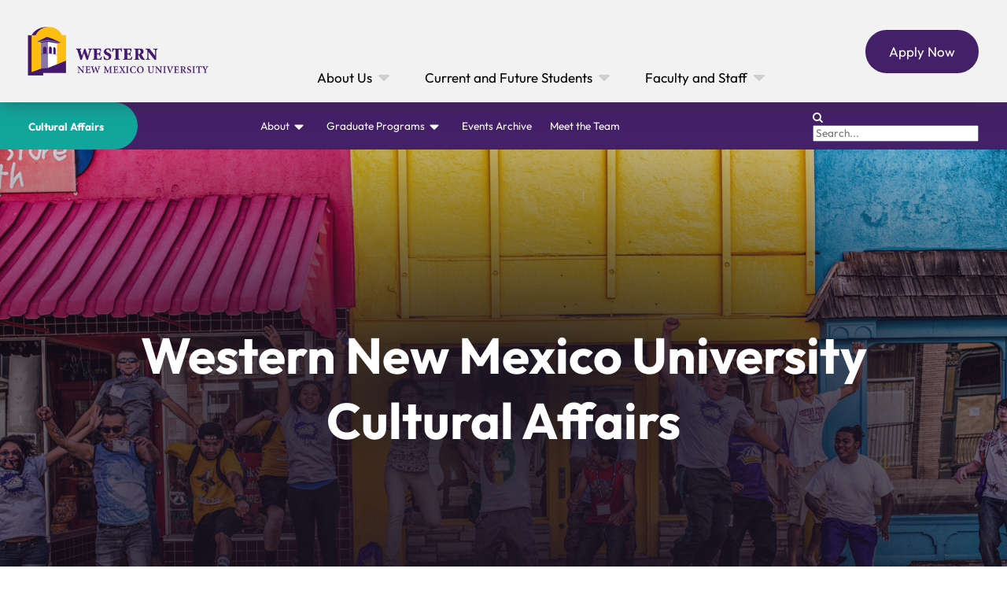

--- FILE ---
content_type: text/html; charset=UTF-8
request_url: https://culture.wnmu.edu/
body_size: 18318
content:





<!doctype html>
<html lang="en-US" >
<head>
	<meta charset="UTF-8" />
	<meta name="viewport" content="width=device-width, initial-scale=1.0" />
	<title>Cultural Affairs | Cultural Affairs | Western New Mexico University</title>
<meta name='robots' content='noindex, nofollow' />
<link rel="alternate" type="application/rss+xml" title="Cultural Affairs &raquo; Feed" href="https://culture.wnmu.edu/feed/" />
<link rel="alternate" type="application/rss+xml" title="Cultural Affairs &raquo; Comments Feed" href="https://culture.wnmu.edu/comments/feed/" />
<link rel="alternate" title="oEmbed (JSON)" type="application/json+oembed" href="https://culture.wnmu.edu/wp-json/oembed/1.0/embed?url=https%3A%2F%2Fculture.wnmu.edu%2F" />
<link rel="alternate" title="oEmbed (XML)" type="text/xml+oembed" href="https://culture.wnmu.edu/wp-json/oembed/1.0/embed?url=https%3A%2F%2Fculture.wnmu.edu%2F&#038;format=xml" />
<style id='wp-img-auto-sizes-contain-inline-css'>
img:is([sizes=auto i],[sizes^="auto," i]){contain-intrinsic-size:3000px 1500px}
/*# sourceURL=wp-img-auto-sizes-contain-inline-css */
</style>
<link rel='stylesheet' id='formidable-css' href='https://culture.wnmu.edu/wp-admin/admin-ajax.php?action=frmpro_css&#038;ver=110110' media='all' />
<link rel='stylesheet' id='/var/www/html/wordpress/wp-content/themes/wnmu/templates/editor-home-page-css' href='https://culture.wnmu.edu/wp-content/themes/wnmu/templates/editor-home-page/style.css?ver=1758920468' media='all' />
<style id='wp-emoji-styles-inline-css'>

	img.wp-smiley, img.emoji {
		display: inline !important;
		border: none !important;
		box-shadow: none !important;
		height: 1em !important;
		width: 1em !important;
		margin: 0 0.07em !important;
		vertical-align: -0.1em !important;
		background: none !important;
		padding: 0 !important;
	}
/*# sourceURL=wp-emoji-styles-inline-css */
</style>
<style id='wp-block-library-inline-css'>
:root{--wp-block-synced-color:#7a00df;--wp-block-synced-color--rgb:122,0,223;--wp-bound-block-color:var(--wp-block-synced-color);--wp-editor-canvas-background:#ddd;--wp-admin-theme-color:#007cba;--wp-admin-theme-color--rgb:0,124,186;--wp-admin-theme-color-darker-10:#006ba1;--wp-admin-theme-color-darker-10--rgb:0,107,160.5;--wp-admin-theme-color-darker-20:#005a87;--wp-admin-theme-color-darker-20--rgb:0,90,135;--wp-admin-border-width-focus:2px}@media (min-resolution:192dpi){:root{--wp-admin-border-width-focus:1.5px}}.wp-element-button{cursor:pointer}:root .has-very-light-gray-background-color{background-color:#eee}:root .has-very-dark-gray-background-color{background-color:#313131}:root .has-very-light-gray-color{color:#eee}:root .has-very-dark-gray-color{color:#313131}:root .has-vivid-green-cyan-to-vivid-cyan-blue-gradient-background{background:linear-gradient(135deg,#00d084,#0693e3)}:root .has-purple-crush-gradient-background{background:linear-gradient(135deg,#34e2e4,#4721fb 50%,#ab1dfe)}:root .has-hazy-dawn-gradient-background{background:linear-gradient(135deg,#faaca8,#dad0ec)}:root .has-subdued-olive-gradient-background{background:linear-gradient(135deg,#fafae1,#67a671)}:root .has-atomic-cream-gradient-background{background:linear-gradient(135deg,#fdd79a,#004a59)}:root .has-nightshade-gradient-background{background:linear-gradient(135deg,#330968,#31cdcf)}:root .has-midnight-gradient-background{background:linear-gradient(135deg,#020381,#2874fc)}:root{--wp--preset--font-size--normal:16px;--wp--preset--font-size--huge:42px}.has-regular-font-size{font-size:1em}.has-larger-font-size{font-size:2.625em}.has-normal-font-size{font-size:var(--wp--preset--font-size--normal)}.has-huge-font-size{font-size:var(--wp--preset--font-size--huge)}.has-text-align-center{text-align:center}.has-text-align-left{text-align:left}.has-text-align-right{text-align:right}.has-fit-text{white-space:nowrap!important}#end-resizable-editor-section{display:none}.aligncenter{clear:both}.items-justified-left{justify-content:flex-start}.items-justified-center{justify-content:center}.items-justified-right{justify-content:flex-end}.items-justified-space-between{justify-content:space-between}.screen-reader-text{border:0;clip-path:inset(50%);height:1px;margin:-1px;overflow:hidden;padding:0;position:absolute;width:1px;word-wrap:normal!important}.screen-reader-text:focus{background-color:#ddd;clip-path:none;color:#444;display:block;font-size:1em;height:auto;left:5px;line-height:normal;padding:15px 23px 14px;text-decoration:none;top:5px;width:auto;z-index:100000}html :where(.has-border-color){border-style:solid}html :where([style*=border-top-color]){border-top-style:solid}html :where([style*=border-right-color]){border-right-style:solid}html :where([style*=border-bottom-color]){border-bottom-style:solid}html :where([style*=border-left-color]){border-left-style:solid}html :where([style*=border-width]){border-style:solid}html :where([style*=border-top-width]){border-top-style:solid}html :where([style*=border-right-width]){border-right-style:solid}html :where([style*=border-bottom-width]){border-bottom-style:solid}html :where([style*=border-left-width]){border-left-style:solid}html :where(img[class*=wp-image-]){height:auto;max-width:100%}:where(figure){margin:0 0 1em}html :where(.is-position-sticky){--wp-admin--admin-bar--position-offset:var(--wp-admin--admin-bar--height,0px)}@media screen and (max-width:600px){html :where(.is-position-sticky){--wp-admin--admin-bar--position-offset:0px}}

/*# sourceURL=wp-block-library-inline-css */
</style><style id='global-styles-inline-css'>
:root{--wp--preset--aspect-ratio--square: 1;--wp--preset--aspect-ratio--4-3: 4/3;--wp--preset--aspect-ratio--3-4: 3/4;--wp--preset--aspect-ratio--3-2: 3/2;--wp--preset--aspect-ratio--2-3: 2/3;--wp--preset--aspect-ratio--16-9: 16/9;--wp--preset--aspect-ratio--9-16: 9/16;--wp--preset--color--black: #000000;--wp--preset--color--cyan-bluish-gray: #abb8c3;--wp--preset--color--white: #FFFFFF;--wp--preset--color--pale-pink: #f78da7;--wp--preset--color--vivid-red: #cf2e2e;--wp--preset--color--luminous-vivid-orange: #ff6900;--wp--preset--color--luminous-vivid-amber: #fcb900;--wp--preset--color--light-green-cyan: #7bdcb5;--wp--preset--color--vivid-green-cyan: #00d084;--wp--preset--color--pale-cyan-blue: #8ed1fc;--wp--preset--color--vivid-cyan-blue: #0693e3;--wp--preset--color--vivid-purple: #9b51e0;--wp--preset--color--dark-gray: #28303D;--wp--preset--color--gray: #39414D;--wp--preset--color--green: #D1E4DD;--wp--preset--color--blue: #D1DFE4;--wp--preset--color--purple: #D1D1E4;--wp--preset--color--red: #E4D1D1;--wp--preset--color--orange: #E4DAD1;--wp--preset--color--yellow: #EEEADD;--wp--preset--gradient--vivid-cyan-blue-to-vivid-purple: linear-gradient(135deg,rgb(6,147,227) 0%,rgb(155,81,224) 100%);--wp--preset--gradient--light-green-cyan-to-vivid-green-cyan: linear-gradient(135deg,rgb(122,220,180) 0%,rgb(0,208,130) 100%);--wp--preset--gradient--luminous-vivid-amber-to-luminous-vivid-orange: linear-gradient(135deg,rgb(252,185,0) 0%,rgb(255,105,0) 100%);--wp--preset--gradient--luminous-vivid-orange-to-vivid-red: linear-gradient(135deg,rgb(255,105,0) 0%,rgb(207,46,46) 100%);--wp--preset--gradient--very-light-gray-to-cyan-bluish-gray: linear-gradient(135deg,rgb(238,238,238) 0%,rgb(169,184,195) 100%);--wp--preset--gradient--cool-to-warm-spectrum: linear-gradient(135deg,rgb(74,234,220) 0%,rgb(151,120,209) 20%,rgb(207,42,186) 40%,rgb(238,44,130) 60%,rgb(251,105,98) 80%,rgb(254,248,76) 100%);--wp--preset--gradient--blush-light-purple: linear-gradient(135deg,rgb(255,206,236) 0%,rgb(152,150,240) 100%);--wp--preset--gradient--blush-bordeaux: linear-gradient(135deg,rgb(254,205,165) 0%,rgb(254,45,45) 50%,rgb(107,0,62) 100%);--wp--preset--gradient--luminous-dusk: linear-gradient(135deg,rgb(255,203,112) 0%,rgb(199,81,192) 50%,rgb(65,88,208) 100%);--wp--preset--gradient--pale-ocean: linear-gradient(135deg,rgb(255,245,203) 0%,rgb(182,227,212) 50%,rgb(51,167,181) 100%);--wp--preset--gradient--electric-grass: linear-gradient(135deg,rgb(202,248,128) 0%,rgb(113,206,126) 100%);--wp--preset--gradient--midnight: linear-gradient(135deg,rgb(2,3,129) 0%,rgb(40,116,252) 100%);--wp--preset--gradient--purple-to-yellow: linear-gradient(160deg, #D1D1E4 0%, #EEEADD 100%);--wp--preset--gradient--yellow-to-purple: linear-gradient(160deg, #EEEADD 0%, #D1D1E4 100%);--wp--preset--gradient--green-to-yellow: linear-gradient(160deg, #D1E4DD 0%, #EEEADD 100%);--wp--preset--gradient--yellow-to-green: linear-gradient(160deg, #EEEADD 0%, #D1E4DD 100%);--wp--preset--gradient--red-to-yellow: linear-gradient(160deg, #E4D1D1 0%, #EEEADD 100%);--wp--preset--gradient--yellow-to-red: linear-gradient(160deg, #EEEADD 0%, #E4D1D1 100%);--wp--preset--gradient--purple-to-red: linear-gradient(160deg, #D1D1E4 0%, #E4D1D1 100%);--wp--preset--gradient--red-to-purple: linear-gradient(160deg, #E4D1D1 0%, #D1D1E4 100%);--wp--preset--font-size--small: 18px;--wp--preset--font-size--medium: 20px;--wp--preset--font-size--large: 24px;--wp--preset--font-size--x-large: 42px;--wp--preset--font-size--extra-small: 16px;--wp--preset--font-size--normal: 20px;--wp--preset--font-size--extra-large: 40px;--wp--preset--font-size--huge: 96px;--wp--preset--font-size--gigantic: 144px;--wp--preset--spacing--20: 0.44rem;--wp--preset--spacing--30: 0.67rem;--wp--preset--spacing--40: 1rem;--wp--preset--spacing--50: 1.5rem;--wp--preset--spacing--60: 2.25rem;--wp--preset--spacing--70: 3.38rem;--wp--preset--spacing--80: 5.06rem;--wp--preset--shadow--natural: 6px 6px 9px rgba(0, 0, 0, 0.2);--wp--preset--shadow--deep: 12px 12px 50px rgba(0, 0, 0, 0.4);--wp--preset--shadow--sharp: 6px 6px 0px rgba(0, 0, 0, 0.2);--wp--preset--shadow--outlined: 6px 6px 0px -3px rgb(255, 255, 255), 6px 6px rgb(0, 0, 0);--wp--preset--shadow--crisp: 6px 6px 0px rgb(0, 0, 0);}:where(.is-layout-flex){gap: 0.5em;}:where(.is-layout-grid){gap: 0.5em;}body .is-layout-flex{display: flex;}.is-layout-flex{flex-wrap: wrap;align-items: center;}.is-layout-flex > :is(*, div){margin: 0;}body .is-layout-grid{display: grid;}.is-layout-grid > :is(*, div){margin: 0;}:where(.wp-block-columns.is-layout-flex){gap: 2em;}:where(.wp-block-columns.is-layout-grid){gap: 2em;}:where(.wp-block-post-template.is-layout-flex){gap: 1.25em;}:where(.wp-block-post-template.is-layout-grid){gap: 1.25em;}.has-black-color{color: var(--wp--preset--color--black) !important;}.has-cyan-bluish-gray-color{color: var(--wp--preset--color--cyan-bluish-gray) !important;}.has-white-color{color: var(--wp--preset--color--white) !important;}.has-pale-pink-color{color: var(--wp--preset--color--pale-pink) !important;}.has-vivid-red-color{color: var(--wp--preset--color--vivid-red) !important;}.has-luminous-vivid-orange-color{color: var(--wp--preset--color--luminous-vivid-orange) !important;}.has-luminous-vivid-amber-color{color: var(--wp--preset--color--luminous-vivid-amber) !important;}.has-light-green-cyan-color{color: var(--wp--preset--color--light-green-cyan) !important;}.has-vivid-green-cyan-color{color: var(--wp--preset--color--vivid-green-cyan) !important;}.has-pale-cyan-blue-color{color: var(--wp--preset--color--pale-cyan-blue) !important;}.has-vivid-cyan-blue-color{color: var(--wp--preset--color--vivid-cyan-blue) !important;}.has-vivid-purple-color{color: var(--wp--preset--color--vivid-purple) !important;}.has-black-background-color{background-color: var(--wp--preset--color--black) !important;}.has-cyan-bluish-gray-background-color{background-color: var(--wp--preset--color--cyan-bluish-gray) !important;}.has-white-background-color{background-color: var(--wp--preset--color--white) !important;}.has-pale-pink-background-color{background-color: var(--wp--preset--color--pale-pink) !important;}.has-vivid-red-background-color{background-color: var(--wp--preset--color--vivid-red) !important;}.has-luminous-vivid-orange-background-color{background-color: var(--wp--preset--color--luminous-vivid-orange) !important;}.has-luminous-vivid-amber-background-color{background-color: var(--wp--preset--color--luminous-vivid-amber) !important;}.has-light-green-cyan-background-color{background-color: var(--wp--preset--color--light-green-cyan) !important;}.has-vivid-green-cyan-background-color{background-color: var(--wp--preset--color--vivid-green-cyan) !important;}.has-pale-cyan-blue-background-color{background-color: var(--wp--preset--color--pale-cyan-blue) !important;}.has-vivid-cyan-blue-background-color{background-color: var(--wp--preset--color--vivid-cyan-blue) !important;}.has-vivid-purple-background-color{background-color: var(--wp--preset--color--vivid-purple) !important;}.has-black-border-color{border-color: var(--wp--preset--color--black) !important;}.has-cyan-bluish-gray-border-color{border-color: var(--wp--preset--color--cyan-bluish-gray) !important;}.has-white-border-color{border-color: var(--wp--preset--color--white) !important;}.has-pale-pink-border-color{border-color: var(--wp--preset--color--pale-pink) !important;}.has-vivid-red-border-color{border-color: var(--wp--preset--color--vivid-red) !important;}.has-luminous-vivid-orange-border-color{border-color: var(--wp--preset--color--luminous-vivid-orange) !important;}.has-luminous-vivid-amber-border-color{border-color: var(--wp--preset--color--luminous-vivid-amber) !important;}.has-light-green-cyan-border-color{border-color: var(--wp--preset--color--light-green-cyan) !important;}.has-vivid-green-cyan-border-color{border-color: var(--wp--preset--color--vivid-green-cyan) !important;}.has-pale-cyan-blue-border-color{border-color: var(--wp--preset--color--pale-cyan-blue) !important;}.has-vivid-cyan-blue-border-color{border-color: var(--wp--preset--color--vivid-cyan-blue) !important;}.has-vivid-purple-border-color{border-color: var(--wp--preset--color--vivid-purple) !important;}.has-vivid-cyan-blue-to-vivid-purple-gradient-background{background: var(--wp--preset--gradient--vivid-cyan-blue-to-vivid-purple) !important;}.has-light-green-cyan-to-vivid-green-cyan-gradient-background{background: var(--wp--preset--gradient--light-green-cyan-to-vivid-green-cyan) !important;}.has-luminous-vivid-amber-to-luminous-vivid-orange-gradient-background{background: var(--wp--preset--gradient--luminous-vivid-amber-to-luminous-vivid-orange) !important;}.has-luminous-vivid-orange-to-vivid-red-gradient-background{background: var(--wp--preset--gradient--luminous-vivid-orange-to-vivid-red) !important;}.has-very-light-gray-to-cyan-bluish-gray-gradient-background{background: var(--wp--preset--gradient--very-light-gray-to-cyan-bluish-gray) !important;}.has-cool-to-warm-spectrum-gradient-background{background: var(--wp--preset--gradient--cool-to-warm-spectrum) !important;}.has-blush-light-purple-gradient-background{background: var(--wp--preset--gradient--blush-light-purple) !important;}.has-blush-bordeaux-gradient-background{background: var(--wp--preset--gradient--blush-bordeaux) !important;}.has-luminous-dusk-gradient-background{background: var(--wp--preset--gradient--luminous-dusk) !important;}.has-pale-ocean-gradient-background{background: var(--wp--preset--gradient--pale-ocean) !important;}.has-electric-grass-gradient-background{background: var(--wp--preset--gradient--electric-grass) !important;}.has-midnight-gradient-background{background: var(--wp--preset--gradient--midnight) !important;}.has-small-font-size{font-size: var(--wp--preset--font-size--small) !important;}.has-medium-font-size{font-size: var(--wp--preset--font-size--medium) !important;}.has-large-font-size{font-size: var(--wp--preset--font-size--large) !important;}.has-x-large-font-size{font-size: var(--wp--preset--font-size--x-large) !important;}
/*# sourceURL=global-styles-inline-css */
</style>

<style id='classic-theme-styles-inline-css'>
/*! This file is auto-generated */
.wp-block-button__link{color:#fff;background-color:#32373c;border-radius:9999px;box-shadow:none;text-decoration:none;padding:calc(.667em + 2px) calc(1.333em + 2px);font-size:1.125em}.wp-block-file__button{background:#32373c;color:#fff;text-decoration:none}
/*# sourceURL=/wp-includes/css/classic-themes.min.css */
</style>
<link rel='stylesheet' id='twenty-twenty-one-custom-color-overrides-css' href='https://culture.wnmu.edu/wp-content/themes/wnmu/assets/css/custom-color-overrides.css?ver=0.0.0' media='all' />
<link rel='stylesheet' id='events-manager-css' href='https://culture.wnmu.edu/wp-content/plugins/events-manager/includes/css/events-manager.min.css?ver=7.2.3.1' media='all' />
<link rel='stylesheet' id='twenty-twenty-one-style-css' href='https://culture.wnmu.edu/wp-content/themes/wnmu/style.css?ver=0.0.0' media='all' />
<link rel='stylesheet' id='twenty-twenty-one-print-style-css' href='https://culture.wnmu.edu/wp-content/themes/wnmu/assets/css/print.css?ver=0.0.0' media='print' />
<link rel='stylesheet' id='/assets/css/modern-normalize.css-css' href='https://culture.wnmu.edu/wp-content/themes/wnmu/assets/css/modern-normalize.css?ver=1755297490' media='all' />
<link rel='stylesheet' id='/assets/css/font-awesome.css-css' href='https://culture.wnmu.edu/wp-content/themes/wnmu/assets/css/font-awesome.css?ver=1755297490' media='all' />
<link rel='stylesheet' id='/assets/css/swiper-bundle.min.css-css' href='https://culture.wnmu.edu/wp-content/themes/wnmu/assets/css/swiper-bundle.min.css?ver=1761062896' media='all' />
<link rel='stylesheet' id='/template-parts/header/style.css-css' href='https://culture.wnmu.edu/wp-content/themes/wnmu/template-parts/header/style.css?ver=1761063252' media='all' />
<link rel='stylesheet' id='/template-parts/subheader/style.css-css' href='https://culture.wnmu.edu/wp-content/themes/wnmu/template-parts/subheader/style.css?ver=1761062896' media='all' />
<link rel='stylesheet' id='/template-parts/footer/style.css-css' href='https://culture.wnmu.edu/wp-content/themes/wnmu/template-parts/footer/style.css?ver=1767999089' media='all' />
<script src="https://culture.wnmu.edu/wp-includes/js/jquery/jquery.min.js?ver=3.7.1" id="jquery-core-js"></script>
<script src="https://culture.wnmu.edu/wp-includes/js/jquery/jquery-migrate.min.js?ver=3.4.1" id="jquery-migrate-js"></script>
<script src="https://culture.wnmu.edu/wp-includes/js/jquery/ui/core.min.js?ver=1.13.3" id="jquery-ui-core-js"></script>
<script src="https://culture.wnmu.edu/wp-includes/js/jquery/ui/mouse.min.js?ver=1.13.3" id="jquery-ui-mouse-js"></script>
<script src="https://culture.wnmu.edu/wp-includes/js/jquery/ui/sortable.min.js?ver=1.13.3" id="jquery-ui-sortable-js"></script>
<script src="https://culture.wnmu.edu/wp-includes/js/jquery/ui/datepicker.min.js?ver=1.13.3" id="jquery-ui-datepicker-js"></script>
<script id="jquery-ui-datepicker-js-after">
jQuery(function(jQuery){jQuery.datepicker.setDefaults({"closeText":"Close","currentText":"Today","monthNames":["January","February","March","April","May","June","July","August","September","October","November","December"],"monthNamesShort":["Jan","Feb","Mar","Apr","May","Jun","Jul","Aug","Sep","Oct","Nov","Dec"],"nextText":"Next","prevText":"Previous","dayNames":["Sunday","Monday","Tuesday","Wednesday","Thursday","Friday","Saturday"],"dayNamesShort":["Sun","Mon","Tue","Wed","Thu","Fri","Sat"],"dayNamesMin":["S","M","T","W","T","F","S"],"dateFormat":"MM d, yy","firstDay":1,"isRTL":false});});
//# sourceURL=jquery-ui-datepicker-js-after
</script>
<script src="https://culture.wnmu.edu/wp-includes/js/jquery/ui/resizable.min.js?ver=1.13.3" id="jquery-ui-resizable-js"></script>
<script src="https://culture.wnmu.edu/wp-includes/js/jquery/ui/draggable.min.js?ver=1.13.3" id="jquery-ui-draggable-js"></script>
<script src="https://culture.wnmu.edu/wp-includes/js/jquery/ui/controlgroup.min.js?ver=1.13.3" id="jquery-ui-controlgroup-js"></script>
<script src="https://culture.wnmu.edu/wp-includes/js/jquery/ui/checkboxradio.min.js?ver=1.13.3" id="jquery-ui-checkboxradio-js"></script>
<script src="https://culture.wnmu.edu/wp-includes/js/jquery/ui/button.min.js?ver=1.13.3" id="jquery-ui-button-js"></script>
<script src="https://culture.wnmu.edu/wp-includes/js/jquery/ui/dialog.min.js?ver=1.13.3" id="jquery-ui-dialog-js"></script>
<script id="events-manager-js-extra">
var EM = {"ajaxurl":"https://culture.wnmu.edu/wp-admin/admin-ajax.php","locationajaxurl":"https://culture.wnmu.edu/wp-admin/admin-ajax.php?action=locations_search","firstDay":"1","locale":"en","dateFormat":"yy-mm-dd","ui_css":"https://culture.wnmu.edu/wp-content/plugins/events-manager/includes/css/jquery-ui/build.min.css","show24hours":"0","is_ssl":"1","autocomplete_limit":"10","calendar":{"breakpoints":{"small":560,"medium":908,"large":false},"month_format":"M Y"},"phone":"","datepicker":{"format":"Y-m-d"},"search":{"breakpoints":{"small":650,"medium":850,"full":false}},"url":"https://culture.wnmu.edu/wp-content/plugins/events-manager","assets":{"input.em-uploader":{"js":{"em-uploader":{"url":"https://culture.wnmu.edu/wp-content/plugins/events-manager/includes/js/em-uploader.js?v=7.2.3.1","event":"em_uploader_ready","requires":"filepond"},"filepond-validate-size":"filepond/plugins/filepond-plugin-file-validate-size.js?v=7.2.3.1","filepond-validate-type":"filepond/plugins/filepond-plugin-file-validate-type.js?v=7.2.3.1","filepond-image-validate-size":"filepond/plugins/filepond-plugin-image-validate-size.js?v=7.2.3.1","filepond-exif-orientation":"filepond/plugins/filepond-plugin-image-exif-orientation.js?v=7.2.3.1","filepond-get-file":"filepond/plugins/filepond-plugin-get-file.js?v=7.2.3.1","filepond-plugin-image-overlay":"filepond/plugins/filepond-plugin-image-overlay.js?v=7.2.3.1","filepond-plugin-image-thumbnail":"filepond/plugins/filepond-plugin-image-thumbnail.js?v=7.2.3.1","filepond-plugin-pdf-preview-overlay":"filepond/plugins/filepond-plugin-pdf-preview-overlay.js?v=7.2.3.1","filepond-plugin-file-icon":"filepond/plugins/filepond-plugin-file-icon.js?v=7.2.3.1","filepond":{"url":"filepond/filepond.js?v=7.2.3.1","locale":""}},"css":{"em-filepond":"filepond/em-filepond.min.css?v=7.2.3.1","filepond-preview":"filepond/plugins/filepond-plugin-image-preview.min.css?v=7.2.3.1","filepond-plugin-image-overlay":"filepond/plugins/filepond-plugin-image-overlay.min.css?v=7.2.3.1","filepond-get-file":"filepond/plugins/filepond-plugin-get-file.min.css?v=7.2.3.1"}},".em-event-editor":{"js":{"event-editor":{"url":"https://culture.wnmu.edu/wp-content/plugins/events-manager/includes/js/events-manager-event-editor.js?v=7.2.3.1","event":"em_event_editor_ready"}},"css":{"event-editor":"https://culture.wnmu.edu/wp-content/plugins/events-manager/includes/css/events-manager-event-editor.min.css?v=7.2.3.1"}},".em-recurrence-sets, .em-timezone":{"js":{"luxon":{"url":"luxon/luxon.js?v=7.2.3.1","event":"em_luxon_ready"}}},".em-booking-form, #em-booking-form, .em-booking-recurring, .em-event-booking-form":{"js":{"em-bookings":{"url":"https://culture.wnmu.edu/wp-content/plugins/events-manager/includes/js/bookingsform.js?v=7.2.3.1","event":"em_booking_form_js_loaded"}}},"#em-opt-archetypes":{"js":{"archetypes":"https://culture.wnmu.edu/wp-content/plugins/events-manager/includes/js/admin-archetype-editor.js?v=7.2.3.1","archetypes_ms":"https://culture.wnmu.edu/wp-content/plugins/events-manager/includes/js/admin-archetypes.js?v=7.2.3.1","qs":"qs/qs.js?v=7.2.3.1"}}},"cached":"1","uploads":{"endpoint":"https://culture.wnmu.edu/wp-json/events-manager/v1/uploads","nonce":"fb0fa193f6","delete_confirm":"Are you sure you want to delete this file? It will be deleted upon submission.","images":{"max_file_size":1536000,"image_max_width":"dbem_image_max_width","image_max_height":"dbem_image_max_height","image_min_width":"50","image_min_height":"dbem_image_min_height"},"files":{"max_file_size":1536000,"types":[]}},"api_nonce":"0f3b478288","bookingInProgress":"Please wait while the booking is being submitted.","tickets_save":"Save Ticket","bookingajaxurl":"https://culture.wnmu.edu/wp-admin/admin-ajax.php","bookings_export_save":"Export Bookings","bookings_settings_save":"Save Settings","booking_delete":"Are you sure you want to delete?","booking_offset":"30","bookings":{"submit_button":{"text":{"default":"Submit Booking","free":"Submit Booking","payment":"Submit Booking - %s","processing":"Processing ..."}},"update_listener":""},"bb_full":"Sold Out","bb_book":"Book Now","bb_booking":"Booking...","bb_booked":"Booking Submitted","bb_error":"Booking Error. Try again?","bb_cancel":"Cancel","bb_canceling":"Canceling...","bb_cancelled":"Cancelled","bb_cancel_error":"Cancellation Error. Try again?","event_cancellations":{"warning":"If you choose to cancel your event, after you save this event, no further bookings will be possible for this event.\\n\\nAlso, the following will occur:\\n\\n- Bookings will be automatically cancelled.\\n- Booking cancellation emails will be sent.\\n- All confirmed and pending bookings will be emailed a general event cancellation notification."},"txt_search":"Search","txt_searching":"Searching...","txt_loading":"Loading...","event_detach_warning":"Are you sure you want to detach this event? By doing so, this event will be independent of the recurring set of events.","delete_recurrence_warning":"Are you sure you want to delete all recurrences of this event? All events will be moved to trash.","disable_bookings_warning":"Are you sure you want to disable bookings? If you do this and save, you will lose all previous bookings. If you wish to prevent further bookings, reduce the number of spaces available to the amount of bookings you currently have","booking_warning_cancel":"Are you sure you want to cancel your booking?"};
//# sourceURL=events-manager-js-extra
</script>
<script src="https://culture.wnmu.edu/wp-content/plugins/events-manager/includes/js/events-manager.js?ver=7.2.3.1" id="events-manager-js"></script>
<script src="https://culture.wnmu.edu/wp-includes/js/dist/vendor/moment.min.js?ver=2.30.1" id="moment-js"></script>
<script id="moment-js-after">
moment.updateLocale( 'en_US', {"months":["January","February","March","April","May","June","July","August","September","October","November","December"],"monthsShort":["Jan","Feb","Mar","Apr","May","Jun","Jul","Aug","Sep","Oct","Nov","Dec"],"weekdays":["Sunday","Monday","Tuesday","Wednesday","Thursday","Friday","Saturday"],"weekdaysShort":["Sun","Mon","Tue","Wed","Thu","Fri","Sat"],"week":{"dow":1},"longDateFormat":{"LT":"g:i a","LTS":null,"L":null,"LL":"F j, Y","LLL":"F j, Y g:i a","LLLL":null}} );
//# sourceURL=moment-js-after
</script>
<script src="https://culture.wnmu.edu/wp-content/plugins/events-manager//includes/external/chartjs/chart.umd.min.js?ver=7.2.3.1" id="chart-js-js"></script>
<link rel="https://api.w.org/" href="https://culture.wnmu.edu/wp-json/" /><link rel="alternate" title="JSON" type="application/json" href="https://culture.wnmu.edu/wp-json/wp/v2/pages/38" /><link rel="EditURI" type="application/rsd+xml" title="RSD" href="https://culture.wnmu.edu/xmlrpc.php?rsd" />

<link rel="canonical" href="https://culture.wnmu.edu/" />
<link rel='shortlink' href='https://culture.wnmu.edu/' />
<script>document.documentElement.className += " js";</script>
<link rel="icon" type="image/png" href="https://culture.wnmu.edu/wp-content/themes/wnmu/assets/imgs/favicon.png" />
    <!-- Google Tag Manager -->
    <script>
        (function(w,d,s,l,i){w[l]=w[l]||[];
            w[l].push({'gtm.start': new Date().getTime(),event:'gtm.js'});
            var f=d.getElementsByTagName(s)[0],
                j=d.createElement(s),
                dl=l!='dataLayer'?'&l='+l:'';
            j.async=true;
            j.src='https://www.googletagmanager.com/gtm.js?id='+i+dl;
            f.parentNode.insertBefore(j,f);
        })(window,document,'script','dataLayer','GTM-NGKG7HJ');
    </script>
    <!-- End Google Tag Manager -->
    <link rel='stylesheet' id='/var/www/html/wordpress/wp-content/themes/wnmu/templates/editor-home-page/page-header-css' href='https://culture.wnmu.edu/wp-content/themes/wnmu//templates/editor-home-page/page-header/style.css?ver=1758920468' media='all' />
<link rel='stylesheet' id='/var/www/html/wordpress/wp-content/themes/wnmu/templates/editor-home-page/quick-links-css' href='https://culture.wnmu.edu/wp-content/themes/wnmu//templates/editor-home-page/quick-links/style.css?ver=1758920468' media='all' />
<link rel='stylesheet' id='/var/www/html/wordpress/wp-content/themes/wnmu/templates/editor-home-page/heading-css' href='https://culture.wnmu.edu/wp-content/themes/wnmu//templates/editor-home-page/heading/style.css?ver=1758576083' media='all' />
</head>

<body class="home wp-singular page-template page-template-templates page-template-editor-home-page page-template-index page-template-templateseditor-home-pageindex-php page page-id-38 wp-embed-responsive wp-theme-wnmu is-light-theme no-js singular">
    <!-- Google Tag Manager (noscript) -->
    <noscript>
        <iframe src="https://www.googletagmanager.com/ns.html?id=GTM-NGKG7HJ"
                height="0" width="0"
                style="display:none;visibility:hidden"></iframe>
    </noscript>
    <!-- End Google Tag Manager (noscript) -->
    <div id="page" class="site">
	<a class="skip-link screen-reader-text" href="#content">
		Skip to content	</a>

	







<header class="site-header">
  <div class="site-header-content">
    <img class="site-header-logo" src="https://culture.wnmu.edu/wp-content/themes/wnmu/assets/imgs/logos/wnmu-logo-horz-color-no-bg.png" />
    <nav class="site-nav">
      <ul class="site-nav-dropdown-row">    <li class="site-nav-dropdown-item" tabindex="0">
      <header>
        About Us        <svg  xmlns="http://www.w3.org/2000/svg"  width="24"  height="24"  viewBox="0 0 24 24"  fill="currentColor"  class="icon icon-tabler icons-tabler-filled icon-tabler-caret-down"><path stroke="none" d="M0 0h24v24H0z" fill="none"/><path d="M18 9c.852 0 1.297 .986 .783 1.623l-.076 .084l-6 6a1 1 0 0 1 -1.32 .083l-.094 -.083l-6 -6l-.083 -.094l-.054 -.077l-.054 -.096l-.017 -.036l-.027 -.067l-.032 -.108l-.01 -.053l-.01 -.06l-.004 -.057v-.118l.005 -.058l.009 -.06l.01 -.052l.032 -.108l.027 -.067l.07 -.132l.065 -.09l.073 -.081l.094 -.083l.077 -.054l.096 -.054l.036 -.017l.067 -.027l.108 -.032l.053 -.01l.06 -.01l.057 -.004l12.059 -.002z" /></svg>
      </header>
      <div class="site-nav-dropdown-content">
        <ul class='left'>  <li><a href="https://wnmu.edu">WNMU Home</a></li>
  <li><a href="https://wnmu.edu/consumer-information/">Consumer Information</a></li>
  <li><a href="https://wnmu.libguides.com/temp-services">Miller Library</a></li>
  <li><a href="https://wnmu.campusdish.com/">Mustang Dining</a></li>
  <li><a href="https://secure.touchnet.com/C22616_ustores/web/store_main.jsp?STOREID=15">Cultural Affairs</a></li>
  <li><a href="https://secure.touchnet.com/C22616_ustores/web/store_main.jsp?STOREID=5">The Outpost</a></li>
  <li><a href="https://will.community/">WILL</a></li>
</ul>        <ul class='center'>  <li>
    <a href="https://wnmu.libguides.com/temp-services">
      <img src="https://culture.wnmu.edu/wp-content/themes/wnmu/assets/imgs/icons/book.svg" />
      <span>Miller Library</span>
    </a>
  </li>
  <li>
    <a href="https://wnmu.edu/consumer-information/">
      <img src="https://culture.wnmu.edu/wp-content/themes/wnmu/assets/imgs/icons/info-circle.svg" />
      <span>Consumer Information</span>
    </a>
  </li>
  <li>
    <a href="https://wnmu.campusdish.com/">
      <img src="https://culture.wnmu.edu/wp-content/themes/wnmu/assets/imgs/icons/tools-kitchen.svg" />
      <span>Mustang Dining</span>
    </a>
  </li>
  <li>
    <a href="https://www.dropbox.com/scl/fo/lnrkxhgun2eb2d2egs3ev/ADXcCLn_wnWtRCPvB1kiCVQ?rlkey=sveor2g9x1ho6quqzqn6mdk4d&e=2&dl=0">
      <img src="https://culture.wnmu.edu/wp-content/themes/wnmu/assets/imgs/icons/users.svg" />
      <span>Board of Regents</span>
    </a>
  </li>
</ul>        <ul class='right'>  <li><a href="https://secure.touchnet.com/C22616_ustores/web/index.jsp#tabsAllStores">Mustang Marketplace</a></li>
  <li><a href="https://www.dropbox.com/scl/fo/lnrkxhgun2eb2d2egs3ev/ADXcCLn_wnWtRCPvB1kiCVQ?rlkey=sveor2g9x1ho6quqzqn6mdk4d&amp;e=1&amp;dl=0">Board of Regents Meetings</a></li>
</ul>      </div>
    </li>
      <li class="site-nav-dropdown-item" tabindex="0">
      <header>
        Current and Future Students        <svg  xmlns="http://www.w3.org/2000/svg"  width="24"  height="24"  viewBox="0 0 24 24"  fill="currentColor"  class="icon icon-tabler icons-tabler-filled icon-tabler-caret-down"><path stroke="none" d="M0 0h24v24H0z" fill="none"/><path d="M18 9c.852 0 1.297 .986 .783 1.623l-.076 .084l-6 6a1 1 0 0 1 -1.32 .083l-.094 -.083l-6 -6l-.083 -.094l-.054 -.077l-.054 -.096l-.017 -.036l-.027 -.067l-.032 -.108l-.01 -.053l-.01 -.06l-.004 -.057v-.118l.005 -.058l.009 -.06l.01 -.052l.032 -.108l.027 -.067l.07 -.132l.065 -.09l.073 -.081l.094 -.083l.077 -.054l.096 -.054l.036 -.017l.067 -.027l.108 -.032l.053 -.01l.06 -.01l.057 -.004l12.059 -.002z" /></svg>
      </header>
      <div class="site-nav-dropdown-content">
        <ul class='left'>  <li><a href="https://me.wnmu.edu">Mustang Express</a></li>
  <li><a href="https://admissions.wnmu.edu">Admissions</a></li>
  <li><a href="https://registrar.wnmu.edu/academic-calendar/">Academic Calendar</a></li>
  <li><a href="https://wnmu.instructure.com/login/canvas">Canvas</a></li>
  <li><a href="https://catalog.wnmu.edu/">Course Catalog</a></li>
  <li><a href="https://schedule.wnmu.edu/webtm/sched.jsp">Class Schedule</a></li>
  <li><a href="https://form.jotform.com/221884450619057">Course Registration</a></li>
</ul>        <ul class='center'>  <li>
    <a href="https://wnmu.edu/applynow/">
      <img src="https://culture.wnmu.edu/wp-content/themes/wnmu/assets/imgs/icons/register-for-classes.jpg" />
      <span>Apply Now</span>
    </a>
  </li>
  <li>
    <a href="https://me.wnmu.edu/">
      <img src="https://culture.wnmu.edu/wp-content/themes/wnmu/assets/imgs/icons/laptop.png" />
      <span>Mustang Express</span>
    </a>
  </li>
  <li>
    <a href="https://wnmu.instructure.com/login/canvas">
      <img src="https://culture.wnmu.edu/wp-content/themes/wnmu/assets/imgs/icons/canvas.jpg" />
      <span>Canvas</span>
    </a>
  </li>
  <li>
    <a href="https://registrar.wnmu.edu/academic-calendar/">
      <img src="https://culture.wnmu.edu/wp-content/themes/wnmu/assets/imgs/icons/calendar-month.svg" />
      <span>Academic Calendar</span>
    </a>
  </li>
</ul>        <ul class='right'>  <li><a href="https://wnmu.edu/aes/">Adult Education Services</a></li>
  <li><a href="https://form.jotform.com/242775008955162">Apply for Graduation</a></li>
  <li><a href="https://wnmu.roomchoice.com/new/property/97">Campus Housing</a></li>
  <li><a href="https://form.jotform.com/studentlife633/hazingreportform">Hazing Reporting Form</a></li>
  <li><a href="https://form.jotform.com/251474702915155">New Student Orientation</a></li>
  <li><a href="https://wnmumustangs.com/splash.aspx?id=splash_191">Mustang Athletics</a></li>
  <li><a href="https://wnmu.edu/tuition-and-fees/">Tuition & Fees</a></li>
</ul>      </div>
    </li>
      <li class="site-nav-dropdown-item" tabindex="0">
      <header>
        Faculty and Staff        <svg  xmlns="http://www.w3.org/2000/svg"  width="24"  height="24"  viewBox="0 0 24 24"  fill="currentColor"  class="icon icon-tabler icons-tabler-filled icon-tabler-caret-down"><path stroke="none" d="M0 0h24v24H0z" fill="none"/><path d="M18 9c.852 0 1.297 .986 .783 1.623l-.076 .084l-6 6a1 1 0 0 1 -1.32 .083l-.094 -.083l-6 -6l-.083 -.094l-.054 -.077l-.054 -.096l-.017 -.036l-.027 -.067l-.032 -.108l-.01 -.053l-.01 -.06l-.004 -.057v-.118l.005 -.058l.009 -.06l.01 -.052l.032 -.108l.027 -.067l.07 -.132l.065 -.09l.073 -.081l.094 -.083l.077 -.054l.096 -.054l.036 -.017l.067 -.027l.108 -.032l.053 -.01l.06 -.01l.057 -.004l12.059 -.002z" /></svg>
      </header>
      <div class="site-nav-dropdown-content">
        <ul class='left'>  <li><a href="https://web.archive.org/web/20241111012535/https://directory.wnmu.edu/personnel/">Contact Directory</a></li>
  <li><a href="https://zoom.us/">Zoom</a></li>
  <li><a href="https://wnmuservice.freshservice.com/support/home">IT Helpdesk</a></li>
  <li><a href="https://wnmu.peopleadmin.com/">Job Opportunities</a></li>
  <li><a href="https://login.myschoolbuilding.com/msb">Maintenance Request</a></li>
  <li><a href="https://wnmu.edu/pages/holidays/">Holiday Schedule</a></li>
</ul>        <ul class='center'>  <li>
    <a href="https://secure.touchnet.com/C22616_ustores/web/store_main.jsp?STOREID=15">
      <img src="https://culture.wnmu.edu/wp-content/themes/wnmu/assets/imgs/icons/cultural-affairs.jpg" />
      <span>Cultural Affairs</span>
    </a>
  </li>
  <li>
    <a href="https://me.wnmu.edu/">
      <img src="https://culture.wnmu.edu/wp-content/themes/wnmu/assets/imgs/icons/laptop.png" />
      <span>Mustang Express</span>
    </a>
  </li>
  <li>
    <a href="https://wnmu.instructure.com/login/canvas">
      <img src="https://culture.wnmu.edu/wp-content/themes/wnmu/assets/imgs/icons/canvas.jpg" />
      <span>Canvas</span>
    </a>
  </li>
  <li>
    <a href="https://wnmu.peopleadmin.com/">
      <img src="https://culture.wnmu.edu/wp-content/themes/wnmu/assets/imgs/icons/paperclip.svg" />
      <span>Job Announcements</span>
    </a>
  </li>
</ul>        <ul class='right'>  <li><a href="https://registrar.wnmu.edu/academic-calendar/">Academic Calendar</a></li>
  <li><a href="https://outlook.office.com/owa/?realm=wnmu.edu">Email</a></li>
  <li><a href="https://millerlibrary.wnmu.edu/">Miller Library</a></li>
</ul>      </div>
    </li>
  </ul>    </nav>
    <!-- Mobile menu trigger button -->
    <nav class="site-nav-mobile">
      

<div id="mobile-menu" class="mobile-menu">

  <div class="mobile-menu-header">
    <a class="site-header-links-apply-now" href="https://application.wnmu.edu">Apply Now</a>
    <button id="mobile-close" class="mobile-close" aria-label="Close menu">
      <div class="close-icon">&times;</div>
    </button>
  </div>

  <div class="mobile-menu-searchbar-container">
    
<searchbar>

  <form role="search" method="get" action="https://culture.wnmu.edu/">
    <div class="icon-wrapper">
      <icon class="fa fa-search"></icon>
    </div>
    <input id="search"
           class="search"
           name="s"
           type="search"
           value=""
           placeholder="Search..."
           aria-label="Search" />
  </form>

  <style>
   searchbar {
     position: relative;
     display: inline-flex; align-items: center;
     width: var(--subheader-searchbar-width);
     justify-content: flex-end;
     form { position: relative; }
     .icon-wrapper {
       position: absolute; left: 1px; top: 0;
       display: flex; justify-content: center; align-items: center;
       width: 38px; height: 38px;
     }
     icon.fa { font-size: 20px; color: hsl(0 0% 85% / 1); transition: transform ease-in-out 0.2s; }
     input, button { height: calc(var(--subheader-height) - 22px); border-radius: 100px; }
     input {
       width: var(--subheader-searchbar-width);
       padding: 2px 12px 0 35px;
       outline: none;
       border: 2px solid transparent;
       transition: width 0.3s ease, box-shadow 0.3s ease, border-color 0.3s ease;
     }
     &:has(input:focus) icon.fa { transform: scale(0.8); }
     input:focus, input:focus-within {
       width: var(--subheader-searchbar-width);
       box-shadow: 0 0 0 3px hsl(0 0% 100% / 0.4);
       border-color: hsl(0 0% 100% / 0.5);
     }
     input:not(:focus):not(:focus-within):placeholder-shown {
       width: calc(var(--subheader-searchbar-width) * 0.6);
     }
   }
  </style>

  <script>
    document.addEventListener('DOMContentLoaded', () => {
      const searchInput = document.querySelector('.subheader .search')
      if (searchInput) {
        searchInput.addEventListener('blur', () => searchInput.value = '');
      }
    });
  </script>

</searchbar>
  </div>

  <nav class="mobile-menu-nav">
    <ul class="mobile-menu-list">
              <li class="mobile-menu-category subheader-items">
          <details class="mobile-accordion">
            <summary class="mobile-menu-category-title">
              Cultural Affairs              <svg class="mobile-category-icon" xmlns="http://www.w3.org/2000/svg" width="16" height="16" viewBox="0 0 24 24" fill="currentColor">
                <path d="M18 9c.852 0 1.297 .986 .783 1.623l-.076 .084l-6 6a1 1 0 0 1 -1.32 .083l-.094 -.083l-6 -6l-.083 -.094l-.054 -.077l-.054 -.096l-.017 -.036l-.027 -.067l-.032 -.108l-.01 -.053l-.01 -.06l-.004 -.057v-.118l.005 -.058l.009 -.06l.01 -.052l.032 -.108l.027 -.067l.07 -.132l.065 -.09l.073 -.081l.094 -.083l.077 -.054l.096 -.054l.036 -.017l.067 -.027l.108 -.032l.053 -.01l.06 -.01l.057 -.004l12.059 -.002z" />
              </svg>
            </summary>
            <ul class="mobile-submenu">
                              <li class="mobile-submenu-item">
                  <a href="#" class="mobile-submenu-link">
                    About                  </a>
                </li>
                              <li class="mobile-submenu-item mobile-submenu-item-depth-1">
                  <a href="https://culture.wnmu.edu/upcoming-events/" class="mobile-submenu-link">
                    Upcoming Events                  </a>
                </li>
                              <li class="mobile-submenu-item">
                  <a href="#" class="mobile-submenu-link">
                    Graduate Programs                  </a>
                </li>
                              <li class="mobile-submenu-item mobile-submenu-item-depth-1">
                  <a href="https://culture.wnmu.edu/about/" class="mobile-submenu-link">
                    About                  </a>
                </li>
                              <li class="mobile-submenu-item">
                  <a href="https://culture.wnmu.edu/events-archive/" class="mobile-submenu-link">
                    Events Archive                  </a>
                </li>
                              <li class="mobile-submenu-item">
                  <a href="https://culture.wnmu.edu/our-team/" class="mobile-submenu-link">
                    Meet the Team                  </a>
                </li>
                          </ul>
          </details>
        </li>
                    <li class="mobile-menu-category">
          <details class="mobile-accordion">
            <summary class="mobile-menu-category-title">
              About Us              <svg class="mobile-category-icon" xmlns="http://www.w3.org/2000/svg" width="16" height="16" viewBox="0 0 24 24" fill="currentColor">
                <path d="M18 9c.852 0 1.297 .986 .783 1.623l-.076 .084l-6 6a1 1 0 0 1 -1.32 .083l-.094 -.083l-6 -6l-.083 -.094l-.054 -.077l-.054 -.096l-.017 -.036l-.027 -.067l-.032 -.108l-.01 -.053l-.01 -.06l-.004 -.057v-.118l.005 -.058l.009 -.06l.01 -.052l.032 -.108l.027 -.067l.07 -.132l.065 -.09l.073 -.081l.094 -.083l.077 -.054l.096 -.054l.036 -.017l.067 -.027l.108 -.032l.053 -.01l.06 -.01l.057 -.004l12.059 -.002z" />
              </svg>
            </summary>
            <ul class="mobile-submenu">
                              <li class="mobile-submenu-item">
                                      <a href="https://wnmu.edu" class="mobile-submenu-link">
                      WNMU Home                    </a>
                                  </li>
                              <li class="mobile-submenu-item">
                                      <a href="https://wnmu.edu/consumer-information/" class="mobile-submenu-link">
                      Consumer Information                    </a>
                                  </li>
                              <li class="mobile-submenu-item">
                                      <a href="https://wnmu.libguides.com/temp-services" class="mobile-submenu-link">
                      Miller Library                    </a>
                                  </li>
                              <li class="mobile-submenu-item">
                                      <a href="https://wnmu.campusdish.com/" class="mobile-submenu-link">
                      Mustang Dining                    </a>
                                  </li>
                              <li class="mobile-submenu-item">
                                      <a href="https://secure.touchnet.com/C22616_ustores/web/store_main.jsp?STOREID=15" class="mobile-submenu-link">
                      Cultural Affairs                    </a>
                                  </li>
                              <li class="mobile-submenu-item">
                                      <a href="https://secure.touchnet.com/C22616_ustores/web/store_main.jsp?STOREID=5" class="mobile-submenu-link">
                      The Outpost                    </a>
                                  </li>
                              <li class="mobile-submenu-item">
                                      <a href="https://will.community/" class="mobile-submenu-link">
                      WILL                    </a>
                                  </li>
                              <li class="mobile-submenu-item">
                                      <a href="https://secure.touchnet.com/C22616_ustores/web/index.jsp#tabsAllStores" class="mobile-submenu-link">
                      Mustang Marketplace                    </a>
                                  </li>
                              <li class="mobile-submenu-item">
                                      <a href="https://www.dropbox.com/scl/fo/lnrkxhgun2eb2d2egs3ev/ADXcCLn_wnWtRCPvB1kiCVQ?rlkey=sveor2g9x1ho6quqzqn6mdk4d&#038;e=1&#038;dl=0" class="mobile-submenu-link">
                      Board of Regents Meetings                    </a>
                                  </li>
                              <li class="mobile-submenu-item">
                                      <a href="https://wnmu.libguides.com/temp-services" class="mobile-submenu-link mobile-submenu-link-with-image">
                      <img src="https://culture.wnmu.edu/wp-content/themes/wnmu/assets/imgs/icons/book.svg" alt="" class="mobile-menu-item-image" />
                      <span>Miller Library</span>
                    </a>
                                  </li>
                              <li class="mobile-submenu-item">
                                      <a href="https://wnmu.edu/consumer-information/" class="mobile-submenu-link mobile-submenu-link-with-image">
                      <img src="https://culture.wnmu.edu/wp-content/themes/wnmu/assets/imgs/icons/info-circle.svg" alt="" class="mobile-menu-item-image" />
                      <span>Consumer Information</span>
                    </a>
                                  </li>
                              <li class="mobile-submenu-item">
                                      <a href="https://wnmu.campusdish.com/" class="mobile-submenu-link mobile-submenu-link-with-image">
                      <img src="https://culture.wnmu.edu/wp-content/themes/wnmu/assets/imgs/icons/tools-kitchen.svg" alt="" class="mobile-menu-item-image" />
                      <span>Mustang Dining</span>
                    </a>
                                  </li>
                              <li class="mobile-submenu-item">
                                      <a href="https://www.dropbox.com/scl/fo/lnrkxhgun2eb2d2egs3ev/ADXcCLn_wnWtRCPvB1kiCVQ?rlkey=sveor2g9x1ho6quqzqn6mdk4d&#038;e=2&#038;dl=0" class="mobile-submenu-link mobile-submenu-link-with-image">
                      <img src="https://culture.wnmu.edu/wp-content/themes/wnmu/assets/imgs/icons/users.svg" alt="" class="mobile-menu-item-image" />
                      <span>Board of Regents</span>
                    </a>
                                  </li>
                          </ul>
          </details>
        </li>
              <li class="mobile-menu-category">
          <details class="mobile-accordion">
            <summary class="mobile-menu-category-title">
              Current and Future Students              <svg class="mobile-category-icon" xmlns="http://www.w3.org/2000/svg" width="16" height="16" viewBox="0 0 24 24" fill="currentColor">
                <path d="M18 9c.852 0 1.297 .986 .783 1.623l-.076 .084l-6 6a1 1 0 0 1 -1.32 .083l-.094 -.083l-6 -6l-.083 -.094l-.054 -.077l-.054 -.096l-.017 -.036l-.027 -.067l-.032 -.108l-.01 -.053l-.01 -.06l-.004 -.057v-.118l.005 -.058l.009 -.06l.01 -.052l.032 -.108l.027 -.067l.07 -.132l.065 -.09l.073 -.081l.094 -.083l.077 -.054l.096 -.054l.036 -.017l.067 -.027l.108 -.032l.053 -.01l.06 -.01l.057 -.004l12.059 -.002z" />
              </svg>
            </summary>
            <ul class="mobile-submenu">
                              <li class="mobile-submenu-item">
                                      <a href="https://me.wnmu.edu" class="mobile-submenu-link">
                      Mustang Express                    </a>
                                  </li>
                              <li class="mobile-submenu-item">
                                      <a href="https://admissions.wnmu.edu" class="mobile-submenu-link">
                      Admissions                    </a>
                                  </li>
                              <li class="mobile-submenu-item">
                                      <a href="https://registrar.wnmu.edu/academic-calendar/" class="mobile-submenu-link">
                      Academic Calendar                    </a>
                                  </li>
                              <li class="mobile-submenu-item">
                                      <a href="https://wnmu.instructure.com/login/canvas" class="mobile-submenu-link">
                      Canvas                    </a>
                                  </li>
                              <li class="mobile-submenu-item">
                                      <a href="https://catalog.wnmu.edu/" class="mobile-submenu-link">
                      Course Catalog                    </a>
                                  </li>
                              <li class="mobile-submenu-item">
                                      <a href="https://schedule.wnmu.edu/webtm/sched.jsp" class="mobile-submenu-link">
                      Class Schedule                    </a>
                                  </li>
                              <li class="mobile-submenu-item">
                                      <a href="https://form.jotform.com/221884450619057" class="mobile-submenu-link">
                      Course Registration                    </a>
                                  </li>
                              <li class="mobile-submenu-item">
                                      <a href="https://wnmu.edu/aes/" class="mobile-submenu-link">
                      Adult Education Services                    </a>
                                  </li>
                              <li class="mobile-submenu-item">
                                      <a href="https://form.jotform.com/242775008955162" class="mobile-submenu-link">
                      Apply for Graduation                    </a>
                                  </li>
                              <li class="mobile-submenu-item">
                                      <a href="https://wnmu.roomchoice.com/new/property/97" class="mobile-submenu-link">
                      Campus Housing                    </a>
                                  </li>
                              <li class="mobile-submenu-item">
                                      <a href="https://form.jotform.com/studentlife633/hazingreportform" class="mobile-submenu-link">
                      Hazing Reporting Form                    </a>
                                  </li>
                              <li class="mobile-submenu-item">
                                      <a href="https://form.jotform.com/251474702915155" class="mobile-submenu-link">
                      New Student Orientation                    </a>
                                  </li>
                              <li class="mobile-submenu-item">
                                      <a href="https://wnmumustangs.com/splash.aspx?id=splash_191" class="mobile-submenu-link">
                      Mustang Athletics                    </a>
                                  </li>
                              <li class="mobile-submenu-item">
                                      <a href="https://wnmu.edu/tuition-and-fees/" class="mobile-submenu-link">
                      Tuition &amp; Fees                    </a>
                                  </li>
                              <li class="mobile-submenu-item">
                                      <a href="https://wnmu.edu/applynow/" class="mobile-submenu-link mobile-submenu-link-with-image">
                      <img src="https://culture.wnmu.edu/wp-content/themes/wnmu/assets/imgs/icons/register-for-classes.jpg" alt="" class="mobile-menu-item-image" />
                      <span>Apply Now</span>
                    </a>
                                  </li>
                              <li class="mobile-submenu-item">
                                      <a href="https://me.wnmu.edu/" class="mobile-submenu-link mobile-submenu-link-with-image">
                      <img src="https://culture.wnmu.edu/wp-content/themes/wnmu/assets/imgs/icons/laptop.png" alt="" class="mobile-menu-item-image" />
                      <span>Mustang Express</span>
                    </a>
                                  </li>
                              <li class="mobile-submenu-item">
                                      <a href="https://wnmu.instructure.com/login/canvas" class="mobile-submenu-link mobile-submenu-link-with-image">
                      <img src="https://culture.wnmu.edu/wp-content/themes/wnmu/assets/imgs/icons/canvas.jpg" alt="" class="mobile-menu-item-image" />
                      <span>Canvas</span>
                    </a>
                                  </li>
                              <li class="mobile-submenu-item">
                                      <a href="https://registrar.wnmu.edu/academic-calendar/" class="mobile-submenu-link mobile-submenu-link-with-image">
                      <img src="https://culture.wnmu.edu/wp-content/themes/wnmu/assets/imgs/icons/calendar-month.svg" alt="" class="mobile-menu-item-image" />
                      <span>Academic Calendar</span>
                    </a>
                                  </li>
                          </ul>
          </details>
        </li>
              <li class="mobile-menu-category">
          <details class="mobile-accordion">
            <summary class="mobile-menu-category-title">
              Faculty and Staff              <svg class="mobile-category-icon" xmlns="http://www.w3.org/2000/svg" width="16" height="16" viewBox="0 0 24 24" fill="currentColor">
                <path d="M18 9c.852 0 1.297 .986 .783 1.623l-.076 .084l-6 6a1 1 0 0 1 -1.32 .083l-.094 -.083l-6 -6l-.083 -.094l-.054 -.077l-.054 -.096l-.017 -.036l-.027 -.067l-.032 -.108l-.01 -.053l-.01 -.06l-.004 -.057v-.118l.005 -.058l.009 -.06l.01 -.052l.032 -.108l.027 -.067l.07 -.132l.065 -.09l.073 -.081l.094 -.083l.077 -.054l.096 -.054l.036 -.017l.067 -.027l.108 -.032l.053 -.01l.06 -.01l.057 -.004l12.059 -.002z" />
              </svg>
            </summary>
            <ul class="mobile-submenu">
                              <li class="mobile-submenu-item">
                                      <a href="https://web.archive.org/web/20241111012535/https://directory.wnmu.edu/personnel/" class="mobile-submenu-link">
                      Contact Directory                    </a>
                                  </li>
                              <li class="mobile-submenu-item">
                                      <a href="https://zoom.us/" class="mobile-submenu-link">
                      Zoom                    </a>
                                  </li>
                              <li class="mobile-submenu-item">
                                      <a href="https://wnmuservice.freshservice.com/support/home" class="mobile-submenu-link">
                      IT Helpdesk                    </a>
                                  </li>
                              <li class="mobile-submenu-item">
                                      <a href="https://wnmu.peopleadmin.com/" class="mobile-submenu-link">
                      Job Opportunities                    </a>
                                  </li>
                              <li class="mobile-submenu-item">
                                      <a href="https://login.myschoolbuilding.com/msb" class="mobile-submenu-link">
                      Maintenance Request                    </a>
                                  </li>
                              <li class="mobile-submenu-item">
                                      <a href="https://wnmu.edu/pages/holidays/" class="mobile-submenu-link">
                      Holiday Schedule                    </a>
                                  </li>
                              <li class="mobile-submenu-item">
                                      <a href="https://registrar.wnmu.edu/academic-calendar/" class="mobile-submenu-link">
                      Academic Calendar                    </a>
                                  </li>
                              <li class="mobile-submenu-item">
                                      <a href="https://outlook.office.com/owa/?realm=wnmu.edu" class="mobile-submenu-link">
                      Email                    </a>
                                  </li>
                              <li class="mobile-submenu-item">
                                      <a href="https://millerlibrary.wnmu.edu/" class="mobile-submenu-link">
                      Miller Library                    </a>
                                  </li>
                              <li class="mobile-submenu-item">
                                      <a href="https://secure.touchnet.com/C22616_ustores/web/store_main.jsp?STOREID=15" class="mobile-submenu-link mobile-submenu-link-with-image">
                      <img src="https://culture.wnmu.edu/wp-content/themes/wnmu/assets/imgs/icons/cultural-affairs.jpg" alt="" class="mobile-menu-item-image" />
                      <span>Cultural Affairs</span>
                    </a>
                                  </li>
                              <li class="mobile-submenu-item">
                                      <a href="https://me.wnmu.edu/" class="mobile-submenu-link mobile-submenu-link-with-image">
                      <img src="https://culture.wnmu.edu/wp-content/themes/wnmu/assets/imgs/icons/laptop.png" alt="" class="mobile-menu-item-image" />
                      <span>Mustang Express</span>
                    </a>
                                  </li>
                              <li class="mobile-submenu-item">
                                      <a href="https://wnmu.instructure.com/login/canvas" class="mobile-submenu-link mobile-submenu-link-with-image">
                      <img src="https://culture.wnmu.edu/wp-content/themes/wnmu/assets/imgs/icons/canvas.jpg" alt="" class="mobile-menu-item-image" />
                      <span>Canvas</span>
                    </a>
                                  </li>
                              <li class="mobile-submenu-item">
                                      <a href="https://wnmu.peopleadmin.com/" class="mobile-submenu-link mobile-submenu-link-with-image">
                      <img src="https://culture.wnmu.edu/wp-content/themes/wnmu/assets/imgs/icons/paperclip.svg" alt="" class="mobile-menu-item-image" />
                      <span>Job Announcements</span>
                    </a>
                                  </li>
                          </ul>
          </details>
        </li>
          </ul>
  </nav>

</div> <!-- mobile-menu -->

<style>
/* Mobile menu trigger button */
.mobile-trigger {
  display: none;
  flex-direction: column; justify-content: center; align-items: center;
  width: 36px; height: 36px; padding: 0;
  background: none; border: none;
  cursor: pointer;
}

.mobile-trigger svg { width: 100%; height: 100%; }

@media (max-width: 768px) {
  .mobile-trigger {
    display: flex;
  }
}

/* Mobile menu overlay */
.mobile-menu {
  --color-bg: hsl(0 0% 95% / 1);
  --color-bg-transparent: hsl(0 0% 95% / 0.9);
  --color-category: hsl(0 0% 88%);
  --color-border: hsl(0 0% 80% / 1);
  --side-padding: 20px;
  position: fixed;
  top: 0;
  right: 0;
  width: 100vw;
  max-width: 80%;
  height: 100vh;
  background-color: var(--color-bg);
  z-index: 9999;
  overflow-y: auto;
  -webkit-overflow-scrolling: touch;
  transform: translateX(100%);
  transition: transform 0.4s ease-in-out;
}

.mobile-menu.show {
  transform: translateX(0);
  box-shadow: 0 0 20px 0 hsl(0 0% 00% / 0.8);
}

.mobile-menu-header {
  display: flex;
  justify-content: space-between;
  align-items: center;
  padding: 21px var(--side-padding) 20px;
}

.mobile-menu-searchbar-container {
  --height: 60px;
  margin: 4px auto 20px;
  padding: 0 var(--side-padding);
  searchbar, form, input { width: 100% !important; height: var(--height); }
  .icon-wrapper { left: 12px; top: 1px; height: var(--height); }
  icon.fa { transform: none !important; }
  input { padding: 1px 19px 0 48px; box-shadow: 0 0 20px 0 hsl(0 0% 30% / 0.2); }
}

.mobile-close {
  --size: 50px;
  display: flex; align-items: center; justify-content: center;
  width: var(--size); height: var(--size);
  border: none; border-radius: 100px;
  background: hsl(0deg 0% 78% / 1); color: hsl(0 0% 100% / 1);
  transform: translate(0, 1px); transition: background ease-in-out 200ms;
  cursor: pointer;
}

.mobile-close:hover { outline: none; background: hsl(0 0% 50% / 1); }

.close-icon { font-size: 32px; line-height: 1; }

.mobile-menu .site-header-links-apply-now {
  display: inline-flex; justify-content: center; align-items: center;
  height: 48px; padding: 0 20px;
  font-weight: normal;
}

.mobile-menu-nav {
  padding: 0;
}

.mobile-menu-list {
  list-style: none;
  margin: 0;
  padding: 0;
}

.mobile-menu-category {
  border-bottom: 1px solid var(--color-border);
}

.mobile-accordion {
  border: none;
  margin: 0;
  padding: 0;
}

.mobile-menu-category-title {
  display: flex;
  justify-content: space-between;
  align-items: center;
  width: 100%;
  padding: 24px var(--side-padding);
  font-size: 0.9rem;
  /* font-weight: 600; */
  /* color: #333; */
  /* background-color: var(--color-category); */
  background: linear-gradient(180deg, hsl(0 0% 100% / 1), hsl(0 0% 89% / 1));
  border: none;
  border-bottom: 1px solid var(--color-bg);
  cursor: pointer;
  transition: background-color 0.2s ease;
  list-style: none;
}

.mobile-menu-category-title:hover,
.mobile-menu-category-title:focus {
  background-color: #e8e8e8;
  outline: none;
}

.mobile-menu-category-title::-webkit-details-marker {
  display: none;
}

.mobile-category-icon {
  /* transition: transform 0.3s ease; */
  margin-left: 8px;
}

.mobile-accordion[open] .mobile-category-icon {
  transform: rotate(180deg);
}

.mobile-submenu {
  list-style: none;
  margin: 0;
  padding: 0;
  background-color: var(--color-bg);
}

.mobile-submenu-item {
  & + & { border-top: 1px solid hsl(225 59% 40% / 1); }
}

.mobile-submenu-item:last-child {
  border-bottom: none;
}

/* a element */
.mobile-submenu-link {
  display: block;
  padding: 19px 20px 17px;
  font-size: 0.8rem;
  text-decoration: none;
  color: hsl(0 0% 100% / 1);
  background: var(--color-primary-blue);
  transition: background-color 0.2s ease;
}

.mobile-submenu-link:hover,
.mobile-submenu-link:focus {
  filter: brightness(0.9);
}

.mobile-submenu-link-with-image {
  display: flex;
  align-items: center;
  gap: 12px;
}

.mobile-menu-item-image {
  width: 24px;
  height: 24px;
  object-fit: contain;
}

.subheader-items .mobile-menu-category-title {
  background: var(--color-primary-purple);
  background: linear-gradient(180deg, hsl(269deg 53% 34% / 1), hsl(269deg 53% 27% / 1));
  border-bottom: none;
  color: hsl(0 0% 100% / 1);
}

.subheader-items .mobile-submenu-link {
  background: hsl(266 47% 22% / 1);
}

.subheader-items .mobile-submenu-item {
  & + & { border-top: 1px solid hsl(0 0% 33% / 1); }
}

/* Hierarchy styling for nested Quick Links items */
.mobile-submenu-item-depth-1 .mobile-submenu-link {
  padding-left: 40px;
}

.mobile-submenu-item-depth-2 .mobile-submenu-link {
  padding-left: 60px;
}

.mobile-submenu-item-depth-3 .mobile-submenu-link {
  padding-left: 80px;
}

.mobile-submenu-item-depth-4 .mobile-submenu-link {
  padding-left: 100px;
}

@media (max-width: 480px) {
  .mobile-menu { max-width: 100%; }
  /* .mobile-menu-category-title { padding: 18px 16px; font-size: 16px; } */
  /* .mobile-submenu-link { padding: 14px 16px 14px 32px; font-size: 15px; } */
  /* Adjust hierarchy spacing for mobile */
  /* .mobile-submenu-item-depth-1 .mobile-submenu-link { padding-left: 48px; } */
  /* .mobile-submenu-item-depth-2 .mobile-submenu-link { padding-left: 64px; } */
  /* .mobile-submenu-item-depth-3 .mobile-submenu-link { padding-left: 80px; } */
  /* .mobile-submenu-item-depth-4 .mobile-submenu-link { padding-left: 96px; } */
}
</style>

<script>
 document.addEventListener('DOMContentLoaded', function() {
   const menu = document.getElementById('mobile-menu');
   const triggerBtn = document.getElementById('mobile-trigger');
   const closeBtn = document.getElementById('mobile-close');

   function openMenu() {
     menu.classList.add('show');
     document.body.style.overflow = 'hidden';
     closeBtn.focus();
   }

   function closeMenu() {
     menu.classList.remove('show');
     document.body.style.overflow = '';
   }

   // Trigger button click
   if (triggerBtn) {
     triggerBtn.addEventListener('click', openMenu);
   }

   // Close button click
   if (closeBtn) {
     closeBtn.addEventListener('click', closeMenu);
   }

   // Also close on clicking outside the menu.
   document.addEventListener('click', (event) => {
     if (menu.classList.contains('show')) {
       const clickedInsideMenu = event.target.closest('.mobile-menu');
       const clickedTrigger = event.target.closest('#mobile-trigger');
       if (!clickedInsideMenu && !clickedTrigger) { closeMenu(); }
     }
   })

   // Close on escape key
   document.addEventListener('keydown', function(e) {
     if (e.key === 'Escape' && menu.classList.contains('show')) {
       closeMenu();
     }
   });

   // Handle accordion behavior - close others when one opens
   const accordions = document.querySelectorAll('.mobile-accordion');
   accordions.forEach(accordion => {
     accordion.addEventListener('toggle', function() {
       if (this.open) {
         // Close all other accordions
         accordions.forEach(otherAccordion => {
           if (otherAccordion !== this && otherAccordion.open) {
             otherAccordion.open = false;
           }
         });
       }
     });
   });

   // Expose functions globally so other components can trigger them
   window.openMobileMenu = openMenu;
   window.closeMobileMenu = closeMenu;
 });
</script>
    </nav>
    <section class="site-header-links">
      <a class="site-header-links-apply-now" href="https://wnmu.edu/applynow/">Apply Now</a>
    </section>
    <button id="mobile-trigger" class="mobile-trigger" aria-label="Open menu">
      <svg  xmlns="http://www.w3.org/2000/svg"  width="24"  height="24"  viewBox="0 0 24 24"  fill="none"  stroke="currentColor"  stroke-width="2"  stroke-linecap="round"  stroke-linejoin="round"  class="icon icon-tabler icons-tabler-outline icon-tabler-menu-2"><path stroke="none" d="M0 0h24v24H0z" fill="none"/><path d="M4 6l16 0" /><path d="M4 12l16 0" /><path d="M4 18l16 0" /></svg>
    </button>
  </div> <!-- site-header-content -->
</header> <!-- .site-header -->
	  <nav class="subheader" role="navigation" aria-label="Subheader Menu">
    <div class="subheader-content">
      <div class="subheader-site-name">
        <a href="https://culture.wnmu.edu/">
          Cultural Affairs        </a>
      </div>
      <div class="subheader-nav">
        <ul id="menu-dept-menu" class="subheader-dropdowns"><li id="menu-item-429" class="menu-item menu-item-type-custom menu-item-object-custom menu-item-has-children menu-item-429"><a href="#">About</a>
<ul class="sub-menu">
	<li id="menu-item-439" class="menu-item menu-item-type-post_type menu-item-object-page menu-item-439"><a href="https://culture.wnmu.edu/upcoming-events/">Upcoming Events</a></li>
</ul>
</li>
<li id="menu-item-441" class="menu-item menu-item-type-custom menu-item-object-custom menu-item-has-children menu-item-441"><a href="#">Graduate Programs</a>
<ul class="sub-menu">
	<li id="menu-item-489" class="menu-item menu-item-type-post_type menu-item-object-page menu-item-489"><a href="https://culture.wnmu.edu/about/">About</a></li>
</ul>
</li>
<li id="menu-item-486" class="menu-item menu-item-type-post_type menu-item-object-page menu-item-486"><a href="https://culture.wnmu.edu/events-archive/">Events Archive</a></li>
<li id="menu-item-485" class="menu-item menu-item-type-post_type menu-item-object-page menu-item-485"><a href="https://culture.wnmu.edu/our-team/">Meet the Team</a></li>
</ul>      </div>
      
<searchbar>

  <form role="search" method="get" action="https://culture.wnmu.edu/">
    <div class="icon-wrapper">
      <icon class="fa fa-search"></icon>
    </div>
    <input id="search"
           class="search"
           name="s"
           type="search"
           value=""
           placeholder="Search..."
           aria-label="Search" />
  </form>

  <style>
   searchbar {
     position: relative;
     display: inline-flex; align-items: center;
     width: var(--subheader-searchbar-width);
     justify-content: flex-end;
     form { position: relative; }
     .icon-wrapper {
       position: absolute; left: 1px; top: 0;
       display: flex; justify-content: center; align-items: center;
       width: 38px; height: 38px;
     }
     icon.fa { font-size: 20px; color: hsl(0 0% 85% / 1); transition: transform ease-in-out 0.2s; }
     input, button { height: calc(var(--subheader-height) - 22px); border-radius: 100px; }
     input {
       width: var(--subheader-searchbar-width);
       padding: 2px 12px 0 35px;
       outline: none;
       border: 2px solid transparent;
       transition: width 0.3s ease, box-shadow 0.3s ease, border-color 0.3s ease;
     }
     &:has(input:focus) icon.fa { transform: scale(0.8); }
     input:focus, input:focus-within {
       width: var(--subheader-searchbar-width);
       box-shadow: 0 0 0 3px hsl(0 0% 100% / 0.4);
       border-color: hsl(0 0% 100% / 0.5);
     }
     input:not(:focus):not(:focus-within):placeholder-shown {
       width: calc(var(--subheader-searchbar-width) * 0.6);
     }
   }
  </style>

  <script>
    document.addEventListener('DOMContentLoaded', () => {
      const searchInput = document.querySelector('.subheader .search')
      if (searchInput) {
        searchInput.addEventListener('blur', () => searchInput.value = '');
      }
    });
  </script>

</searchbar>
    </div>
  </nav>

	<div id="content" class="site-content">
		<div id="primary" class="content-area">
			<main id="main" class="site-main">

<div class="editor-home-page">
  <div class="components">
    
<header class="com com-page-header" style="background-image: url(https://culture.wnmu.edu/wp-content/uploads/sites/24/2025/10/DSC02508-Edit.jpg)">
  <div class="com-page-header-title">
          <div class="com-page-header-shadow"></div>
        <div class="com-page-header-text">Western New Mexico University Cultural Affairs</div>
  </div>
  <div class="com-page-header-description">
          <div class="com-page-header-shadow"></div>
        <div class="com-page-header-text">Providing experiences in the arts to foster creative thinking and cultural engagement.</div>
  </div>
</header>

<div class="com com-quick-links">
  <div class="com-quick-links-layout">
          <div class="com-quick-link" style="width: 25%; max-width: 25%;">
        <a class="com-quick-link-content" href="https://secure.touchnet.com/C22616_ustores/web/store_main.jsp?STOREID=15">
          <div class="com-quick-link-icon">
            <i class="fa fa-ticket"></i>
          </div>
          <div class="com-quick-link-text">
            <div class="com-quick-link-title">
              Buy Tickets            </div>
            <div class="com-quick-link-subtitle">
                          </div>
          </div>
        </a>
      </div>
          <div class="com-quick-link" style="width: 25%; max-width: 25%;">
        <a class="com-quick-link-content" href="">
          <div class="com-quick-link-icon">
            <i class="fa fa-user"></i>
          </div>
          <div class="com-quick-link-text">
            <div class="com-quick-link-title">
              Meet our Team            </div>
            <div class="com-quick-link-subtitle">
                          </div>
          </div>
        </a>
      </div>
          <div class="com-quick-link" style="width: 25%; max-width: 25%;">
        <a class="com-quick-link-content" href="https://culture.wnmu.edu/events-archive/">
          <div class="com-quick-link-icon">
            <i class="fa fa-list"></i>
          </div>
          <div class="com-quick-link-text">
            <div class="com-quick-link-title">
              Events Archive            </div>
            <div class="com-quick-link-subtitle">
                          </div>
          </div>
        </a>
      </div>
          <div class="com-quick-link" style="width: 25%; max-width: 25%;">
        <a class="com-quick-link-content" href="https://culture.wnmu.edu/contact/">
          <div class="com-quick-link-icon">
            <i class="fa fa-edit"></i>
          </div>
          <div class="com-quick-link-text">
            <div class="com-quick-link-title">
              Contact Us            </div>
            <div class="com-quick-link-subtitle">
                          </div>
          </div>
        </a>
      </div>
      </div>
</div>

<div class="com com-heading">
    <h1 id="upcoming-events">    Upcoming Events  </h1></div>

<div class="com com-heading">
    <h2 id="2024-25-season-coming-soon">    2024-25 Season Coming Soon!  </h2></div>

<div class="com com-heading">
    <h1 id="interested-in-becoming-a-food-vendor-at-our-next-event">    Interested in becoming a food vendor at our next event?  </h1></div>

<div class="com com-heading">
    <h2 id="apply-to-become-a-food-vendor">    &gt;&gt; Apply to become a food vendor &gt;&gt;  </h2></div>
  </div>
</div>


    </main><!-- #main -->
  </div><!-- #primary -->
</div><!-- #content -->
<div class="custom-footer-default custom-footer"><div class="layout">    <div class="custom-footer-links">
      <div class="custom-footer-links-content">
        <h2 class="title">We're Here to Help</h2>
				<p>Have questions? Need more information?</p>
    <div class="w-badge-list">
      <a class="w-badge" target="_blank" href="/transcripts">Request Transcripts</a><a class="w-badge" target="_blank" href="https://form.jotform.com/242775008955162">Apply for Graduation</a><a class="w-badge" target="_blank" href="/academic-calendar">Academic Calendar</a><a class="w-badge" target="_blank" href="https://wnmu.edu/tuition-and-fees/">Tuition &amp; Fees</a>
    </div>
    <p>If you want to give us a call we're at: 1 (800) 872-9668 ext. 6000.</p>      </div>
    </div>
      <div class="custom-footer-form">
      <div class="frm_forms  with_frm_style frm_style_formidable-style" id="frm_form_1_container" >
<form enctype="multipart/form-data" method="post" class="frm-show-form  frm_pro_form " id="form_contact-form" >
<div class="frm_form_fields ">
<fieldset>
<legend class="frm_screen_reader">Contact Us</legend>

<div class="frm_fields_container">
<input type="hidden" name="frm_action" value="create" />
<input type="hidden" name="form_id" value="1" />
<input type="hidden" name="frm_hide_fields_1" id="frm_hide_fields_1" value="" />
<input type="hidden" name="form_key" value="contact-form" />
<input type="hidden" name="item_meta[0]" value="" />
<input type="hidden" id="frm_submit_entry_1" name="frm_submit_entry_1" value="c33cd6b812" /><input type="hidden" name="_wp_http_referer" value="/" /><div id="frm_field_1_container" class="frm_form_field form-field  frm_required_field frm_top_container frm6 frm_first">
	<label for="field_qh4icy" id="field_qh4icy_label" class="frm_primary_label">Full Name
		<span class="frm_required" aria-hidden="true">*</span>
	</label>
	<input  type="text" id="field_qh4icy" name="item_meta[1]" value=""  placeholder="Lil&#039; Stang" data-reqmsg="Full Name cannot be blank." aria-required="true" data-invmsg="Full Name is invalid" aria-invalid="false"   />
	
	
</div>
<div id="frm_field_3_container" class="frm_form_field form-field  frm_required_field frm_top_container frm6">
	<label for="field_29yf4d" id="field_29yf4d_label" class="frm_primary_label">Email
		<span class="frm_required" aria-hidden="true">*</span>
	</label>
	<input type="email" id="field_29yf4d" name="item_meta[3]" value=""  placeholder="example@mail.me" data-reqmsg="Email cannot be blank." aria-required="true" data-invmsg="Please enter a valid email address" aria-invalid="false"  />
	
	
</div>
<div id="frm_field_5_container" class="frm_form_field form-field  frm_required_field frm_top_container frm_full">
	<label for="field_9jv0r1" id="field_9jv0r1_label" class="frm_primary_label">Message
		<span class="frm_required" aria-hidden="true">*</span>
	</label>
	<textarea name="item_meta[5]" id="field_9jv0r1" rows="5"  data-reqmsg="Message cannot be blank." aria-required="true" data-invmsg="Message is invalid" aria-invalid="false"  ></textarea>
	
	
</div>
<div id="frm_field_64_container" class="frm_form_field form-field  frm_none_container">
	<label for="h-captcha-response" id="field_50tk0_label" class="frm_primary_label">Captcha
		<span class="frm_required" aria-hidden="true"></span>
	</label>
	<div  id="field_50tk0" class="h-captcha" data-sitekey="c872d3b4-034a-4dc0-b50a-2b9663b43510" data-size="normal" data-theme="light"></div>
	
	
</div>
<div id="frm_field_49_container" class="frm_form_field form-field ">
	<div class="frm_submit frm_flex">
<button class="frm_button_submit frm_final_submit has-text-color has-background" type="submit"   formnovalidate="formnovalidate">Send</button>



</div>
</div>
	<input type="hidden" name="item_key" value="" />
			<div id="frm_field_65_container">
			<label for="field_fi013" >
				If you are human, leave this field blank.			</label>
			<input  id="field_fi013" type="text" class="frm_form_field form-field frm_verify" name="item_meta[65]" value=""  />
		</div>
		<input name="frm_state" type="hidden" value="vuoAB+hAZPtxVt6Y3IWvOV2TJbNVBQDtCXIA6swwJ8eAiAdFtpljeiod4iOECnZ7" /></div>
</fieldset>
</div>

<p style="display: none !important;" class="akismet-fields-container" data-prefix="ak_"><label>&#916;<textarea name="ak_hp_textarea" cols="45" rows="8" maxlength="100"></textarea></label><input type="hidden" id="ak_js_1" name="ak_js" value="181"/><script>document.getElementById( "ak_js_1" ).setAttribute( "value", ( new Date() ).getTime() );</script></p></form>
</div>
    </div>
  </div></div><footer class="site-footer">
  <div class="site-footer-content">

    <ul class="site-footer-links">
 	    <li><a href="https://wnmu.edu/accessibility/">Accessibility</a></li>
 	    <li><a href="https://wnmu.edu/assessment/">Assessment Information</a></li>
 	    <li><a href="https://wnmu.edu/accreditation">Accreditation</a></li>
 	    <li><a href="https://wnmu.edu/consumer-information/">Consumer Information</a></li>
 	    <li><a href="https://me.wnmu.edu/Western-New-Mexico-University/Incident-Report">Incident Report</a></li>
 	    <li><a href="https://wnmu.edu/university-mission-vision-and-values/">Our Mission</a></li>
 	    <li><a href="https://hed.nm.gov/data-reports">HED Data &amp; Reports</a></li>
 	    <li><a href="https://wnmu.edu/public-records-request/">Public Record Request</a></li>
 	    <li><a href="https://wnmu.edu/program-accreditation-compliance/">Programs Accreditation</a></li>
 	    <li><a href="https://wnmu.edu/program-review/">Program Review</a></li>
 	    <li><a href="https://wnmu.edu/report-it">Report Harassment/Discrimination</a></li>
 	    <li><a href="https://wnmu.edu/title-ix-civil-rights/">Title IX – Civil Rights</a></li>
 	    <li><a href="https://wnmu.edu/non-discriminatory-notice/">Non Discriminatory Notice</a></li>
 	    <li><a href="https://wnmu.edu/contact-us/">Contact Us</a></li>
    </ul>

    <img class="site-footer-logo"
         src="https://culture.wnmu.edu/wp-content/themes/wnmu/assets/imgs/logos/wnmu-logo-horz-white-no-bg.png" />

    <ul class="site-footer-info">
      <li>Western New Mexico University</li>
      <li>P.O. Box 680 Silver City, NM 88062</li>
      <li>1-800-872-9668</li>
      <li>wnmu.edu</li>
    </ul>

    <div class="site-footer-regents">
      <svg xmlns="http://www.w3.org/2000/svg" width="24" height="24" viewBox="0 0 24 24" fill="none" stroke="currentColor" stroke-width="2" stroke-linecap="round" stroke-linejoin="round" class="lucide lucide-copyright-icon lucide-copyright"><circle cx="12" cy="12" r="10"/><path d="M14.83 14.83a4 4 0 1 1 0-5.66"/></svg>
      2026 &ndash; Regents of Western New Mexico University
    </div>

    <div class="site-footer-extra-logos">
      <img src="https://culture.wnmu.edu/wp-content/themes/wnmu/assets/imgs/logos/hsi-logo.png" />
      <img src="https://culture.wnmu.edu/wp-content/themes/wnmu/assets/imgs/logos/military-friendly-logo.png" />
    </div>

  </div> <!-- site-footer-content -->
</footer> <!-- site-footer -->

  </div><!-- #page | Close tag declared in header.php -->

    <script>
				( function() {
					const style = document.createElement( 'style' );
					style.appendChild( document.createTextNode( '#frm_field_65_container {visibility:hidden;overflow:hidden;width:0;height:0;position:absolute;}' ) );
					document.head.appendChild( style );
					document.currentScript?.remove();
				} )();
			</script><script type="speculationrules">
{"prefetch":[{"source":"document","where":{"and":[{"href_matches":"/*"},{"not":{"href_matches":["/wp-*.php","/wp-admin/*","/wp-content/uploads/sites/24/*","/wp-content/*","/wp-content/plugins/*","/wp-content/themes/wnmu/*","/*\\?(.+)"]}},{"not":{"selector_matches":"a[rel~=\"nofollow\"]"}},{"not":{"selector_matches":".no-prefetch, .no-prefetch a"}}]},"eagerness":"conservative"}]}
</script>
		<script type="text/javascript">
			(function() {
				let targetObjectName = 'EM';
				if ( typeof window[targetObjectName] === 'object' && window[targetObjectName] !== null ) {
					Object.assign( window[targetObjectName], []);
				} else {
					console.warn( 'Could not merge extra data: window.' + targetObjectName + ' not found or not an object.' );
				}
			})();
		</script>
		<script>document.body.classList.remove("no-js");</script>	<script>
	if ( -1 !== navigator.userAgent.indexOf( 'MSIE' ) || -1 !== navigator.appVersion.indexOf( 'Trident/' ) ) {
		document.body.classList.add( 'is-IE' );
	}
	</script>
	<script id="menu-link-alert-js-after">
(function(){
	'use strict';

	function shouldBypass(e) {
		if (e.defaultPrevented) return true;
		if (e.button && e.button !== 0) return true; // middle/right click
		if (e.metaKey || e.ctrlKey || e.shiftKey || e.altKey) return true;
		return false;
	}

	function onActivate(link, e) {
		if (!link || !link.hasAttribute('data-mla-alert')) return;
		var msg = link.getAttribute('data-mla-message') || 'You are leaving our site. Continue?';
		var ok = window.confirm(msg);
		if (!ok) {
			e.preventDefault();
			e.stopPropagation();
		}
	}

	// Capture clicks on links marked with our data attribute
	document.addEventListener('click', function(e){
		var link = e.target && e.target.closest ? e.target.closest('a[data-mla-alert]') : null;
		if (!link) return;
		if (shouldBypass(e)) return;
		onActivate(link, e);
	}, true);

	// Keyboard support (Enter on focused link)
	document.addEventListener('keydown', function(e){
		if (e.key !== 'Enter') return;
		var link = e.target && e.target.closest ? e.target.closest('a[data-mla-alert]') : null;
		if (!link) return;
		onActivate(link, e);
	}, true);
})();
//# sourceURL=menu-link-alert-js-after
</script>
<script id="twenty-twenty-one-ie11-polyfills-js-after">
( Element.prototype.matches && Element.prototype.closest && window.NodeList && NodeList.prototype.forEach ) || document.write( '<script src="https://culture.wnmu.edu/wp-content/themes/wnmu/assets/js/polyfills.js?ver=0.0.0"></scr' + 'ipt>' );
//# sourceURL=twenty-twenty-one-ie11-polyfills-js-after
</script>
<script src="https://culture.wnmu.edu/wp-content/themes/wnmu/assets/js/responsive-embeds.js?ver=0.0.0" id="twenty-twenty-one-responsive-embeds-script-js"></script>
<script src="https://culture.wnmu.edu/wp-content/themes/wnmu/assets/js/swiper-bundle.min.js?ver=1760738418" id="/assets/js/swiper-bundle.min.js-js"></script>
<script id="formidable-js-extra">
var frm_js = {"ajax_url":"https://culture.wnmu.edu/wp-admin/admin-ajax.php","images_url":"https://culture.wnmu.edu/wp-content/plugins/formidable/images","loading":"Loading\u2026","remove":"Remove","offset":"4","nonce":"6f151db5a9","id":"ID","no_results":"No results match","file_spam":"That file looks like Spam.","calc_error":"There is an error in the calculation in the field with key","empty_fields":"Please complete the preceding required fields before uploading a file.","focus_first_error":"1","include_alert_role":"1","include_resend_email":""};
var frm_password_checks = {"eight-char":{"label":"Eight characters minimum","regex":"/^.{8,}$/","message":"Passwords require at least 8 characters"},"lowercase":{"label":"One lowercase letter","regex":"#[a-z]+#","message":"Passwords must include at least one lowercase letter"},"uppercase":{"label":"One uppercase letter","regex":"#[A-Z]+#","message":"Passwords must include at least one uppercase letter"},"number":{"label":"One number","regex":"#[0-9]+#","message":"Passwords must include at least one number"},"special-char":{"label":"One special character","regex":"/(?=.*[^a-zA-Z0-9])/","message":"Password is invalid"}};
var frmCheckboxI18n = {"errorMsg":{"min_selections":"This field requires a minimum of %1$d selected options but only %2$d were submitted."}};
//# sourceURL=formidable-js-extra
</script>
<script src="https://culture.wnmu.edu/wp-content/plugins/formidable-pro/js/frm.min.js?ver=6.26.2-6.26.1-jquery" id="formidable-js"></script>
<script id="formidable-js-after">
window.frm_js.repeaterRowDeleteConfirmation = "Are you sure you want to delete this row?";
window.frm_js.datepickerLibrary = "default";
//# sourceURL=formidable-js-after
</script>
<script defer="defer" async="async" src="https://js.hcaptcha.com/1/api.js?hl=en&amp;onload=frmHcaptcha&amp;ver=3" id="captcha-api-js"></script>
<script id="wp-emoji-settings" type="application/json">
{"baseUrl":"https://s.w.org/images/core/emoji/17.0.2/72x72/","ext":".png","svgUrl":"https://s.w.org/images/core/emoji/17.0.2/svg/","svgExt":".svg","source":{"concatemoji":"https://culture.wnmu.edu/wp-includes/js/wp-emoji-release.min.js?ver=5833f4fa967dcc918c366b4ba8e836bb"}}
</script>
<script type="module">
/*! This file is auto-generated */
const a=JSON.parse(document.getElementById("wp-emoji-settings").textContent),o=(window._wpemojiSettings=a,"wpEmojiSettingsSupports"),s=["flag","emoji"];function i(e){try{var t={supportTests:e,timestamp:(new Date).valueOf()};sessionStorage.setItem(o,JSON.stringify(t))}catch(e){}}function c(e,t,n){e.clearRect(0,0,e.canvas.width,e.canvas.height),e.fillText(t,0,0);t=new Uint32Array(e.getImageData(0,0,e.canvas.width,e.canvas.height).data);e.clearRect(0,0,e.canvas.width,e.canvas.height),e.fillText(n,0,0);const a=new Uint32Array(e.getImageData(0,0,e.canvas.width,e.canvas.height).data);return t.every((e,t)=>e===a[t])}function p(e,t){e.clearRect(0,0,e.canvas.width,e.canvas.height),e.fillText(t,0,0);var n=e.getImageData(16,16,1,1);for(let e=0;e<n.data.length;e++)if(0!==n.data[e])return!1;return!0}function u(e,t,n,a){switch(t){case"flag":return n(e,"\ud83c\udff3\ufe0f\u200d\u26a7\ufe0f","\ud83c\udff3\ufe0f\u200b\u26a7\ufe0f")?!1:!n(e,"\ud83c\udde8\ud83c\uddf6","\ud83c\udde8\u200b\ud83c\uddf6")&&!n(e,"\ud83c\udff4\udb40\udc67\udb40\udc62\udb40\udc65\udb40\udc6e\udb40\udc67\udb40\udc7f","\ud83c\udff4\u200b\udb40\udc67\u200b\udb40\udc62\u200b\udb40\udc65\u200b\udb40\udc6e\u200b\udb40\udc67\u200b\udb40\udc7f");case"emoji":return!a(e,"\ud83e\u1fac8")}return!1}function f(e,t,n,a){let r;const o=(r="undefined"!=typeof WorkerGlobalScope&&self instanceof WorkerGlobalScope?new OffscreenCanvas(300,150):document.createElement("canvas")).getContext("2d",{willReadFrequently:!0}),s=(o.textBaseline="top",o.font="600 32px Arial",{});return e.forEach(e=>{s[e]=t(o,e,n,a)}),s}function r(e){var t=document.createElement("script");t.src=e,t.defer=!0,document.head.appendChild(t)}a.supports={everything:!0,everythingExceptFlag:!0},new Promise(t=>{let n=function(){try{var e=JSON.parse(sessionStorage.getItem(o));if("object"==typeof e&&"number"==typeof e.timestamp&&(new Date).valueOf()<e.timestamp+604800&&"object"==typeof e.supportTests)return e.supportTests}catch(e){}return null}();if(!n){if("undefined"!=typeof Worker&&"undefined"!=typeof OffscreenCanvas&&"undefined"!=typeof URL&&URL.createObjectURL&&"undefined"!=typeof Blob)try{var e="postMessage("+f.toString()+"("+[JSON.stringify(s),u.toString(),c.toString(),p.toString()].join(",")+"));",a=new Blob([e],{type:"text/javascript"});const r=new Worker(URL.createObjectURL(a),{name:"wpTestEmojiSupports"});return void(r.onmessage=e=>{i(n=e.data),r.terminate(),t(n)})}catch(e){}i(n=f(s,u,c,p))}t(n)}).then(e=>{for(const n in e)a.supports[n]=e[n],a.supports.everything=a.supports.everything&&a.supports[n],"flag"!==n&&(a.supports.everythingExceptFlag=a.supports.everythingExceptFlag&&a.supports[n]);var t;a.supports.everythingExceptFlag=a.supports.everythingExceptFlag&&!a.supports.flag,a.supports.everything||((t=a.source||{}).concatemoji?r(t.concatemoji):t.wpemoji&&t.twemoji&&(r(t.twemoji),r(t.wpemoji)))});
//# sourceURL=https://culture.wnmu.edu/wp-includes/js/wp-emoji-loader.min.js
</script>
<script>
/*<![CDATA[*/
/*]]>*/
</script>
</body>
</html>


--- FILE ---
content_type: text/css
request_url: https://culture.wnmu.edu/wp-content/themes/wnmu/templates/editor-home-page/style.css?ver=1758920468
body_size: 341
content:
.editor-home-page {
  --editor-home-page-uniform-margin-vert: 2.4rem;
}

.editor-home-page {
  margin: 0 auto;
  padding: 0 0 80px 0;
  /* Use uniform vertical margins between all components. */
  .com:not(.com-page-header) + .com {
    margin-top: var(--editor-home-page-uniform-margin-vert);
  }
}

/* Exception. Use natural heading margins instead of uniform margins. */
.site-main .editor-home-page .components .com-heading + .com {
  margin-top: 0;
}

/*
  Only allow page header component to span max width.
*/
.editor-home-page .com:not(.com-page-header) {
  max-width: var(--content-max-width);
  margin-left: auto; margin-right: auto;
  padding-left: var(--mobile-content-edge-padding);
  padding-right: var(--mobile-content-edge-padding);
}


--- FILE ---
content_type: text/css
request_url: https://culture.wnmu.edu/wp-content/themes/wnmu/template-parts/subheader/style.css?ver=1761062896
body_size: 998
content:
:root {
  /* Define this in :root because it also needs to be referenced outside this file. */
  --subheader-height: 60px;
}

.subheader {
  /* Layout */
  --subheader-item-gap: 4em;
  --subheader-searchbar-width: 300px;
  /* Typography */
  --subheader-font-size: 0.8rem;
  /* Colors */
  --color-subheader-bg: var(--color-primary-purple);
  --color-subheader-text: hsl(0 0% 100% / 1);
  --color-subheader-submenu-bg: var(--color-primary-purple);
}

.subheader {
  position: sticky; z-index: 50; top: 0;
  height: var(--subheader-height);
  font-size: var(--subheader-font-size);
  color: var(--color-subheader-text);
  background: var(--color-subheader-bg);
  @media (width < 800px) { display: none; }
}

.subheader-content {
  display: grid; grid-template-columns: auto 1fr auto;
  width: 100%; height: 100%; max-width: 100vw;
  padding-left: 0; padding-right: 36px;
}

.subheader-site-name {
  display: flex; justify-content: center; align-items: center;
  padding: 2px 2.5rem 0 2.12rem;
  background: var(--color-primary-teal);
  color: hsl(0 0% 100% / 1);
  border-radius: 0 100px 100px 0;
  font-weight: bold;
}

.subheader-nav {
  width: 100%; height: 100%;
  max-width: calc(100vw - var(--subheader-searchbar-width));
}

.subheader ul {
  margin: 0; padding: 0;
}

.subheader li {
  /* outline: 1px solid hsl(0 100% 50% / 1); */
  display: flex; justify-content: center; align-items: center;
  position: relative;
  padding: 0 calc(var(--subheader-item-gap) / 2);
  list-style-type: none;
  cursor: pointer;
  transition: backdrop-filter ease-out 200ms;
}

.subheader li.menu-item-has-children:after {
  content: url(/wp-content/themes/wnmu/assets/imgs/icons/caret-down.svg);
  transform: scale(0.8) translate(0, 3px); filter: invert(1);
  transition: transform ease-out 200ms;
}

.subheader li:hover { backdrop-filter: brightness(1.3); }

.subheader a {
  text-decoration: none;
  color: var(--color-subheader-text);
  cursor: pointer;
}

.subheader-nav > ul {
  width: 100%; height: 100%;
  display: flex; justify-content: center; align-items: center;
}

.subheader-nav > ul > li {
  --padding: 1.5%;
  height: 100%;
  padding-left: var(--padding); padding-right: var(--padding);
}

.subheader .sub-menu {
  display: none;
  position: absolute;
  left: 0; top: var(--subheader-height);
  width: fit-content; min-width: 240px;
  padding-top: 12px; padding-bottom: 12px;
  white-space: nowrap;
  background: var(--color-subheader-submenu-bg);
  border-top: 1px solid hsl(0 0% 100% / 0.5);
  border-radius: 0 0 10px 10px;
}

.subheader li:hover .sub-menu,
.subheader li:focus .sub-menu { display: block; }

.subheader li.menu-item-has-children:hover:after,
.subheader li.menu-item-has-children:focus:after {
  transform: scale(0.8) translate(0, 10px);
}

.subheader .sub-menu li {
  justify-content: flex-start;
  padding-top: 7px; padding-bottom: 7px;
}

--- FILE ---
content_type: text/css
request_url: https://culture.wnmu.edu/wp-content/themes/wnmu//templates/editor-home-page/page-header/style.css?ver=1758920468
body_size: 662
content:
.com-page-header {
  /* Typography */
  --com-page-header-title-font-size         : 64px;
  --com-page-header-description-max-width   : 1000px;
  --com-page-header-description-font-size   : 26px;
  --com-page-header-description-line-height : 2.2rem;
  /* Colors */
  --color-com-page-header-text   : hsl(0 0% 100% / 1);
  --color-com-page-header-bg     : hsl(0 0% 0% / 0.7);
  --color-com-page-header-shadow : hsl(269deg 30% 10% / 1);
}

.com-page-header {
  display: flex; flex-direction: column;
  justify-content: center; align-items: center;
  width: 100%;
  /* max-width: max(var(--content-max-width), 84%); */
  margin: 0 auto 80px;
  padding: 180px 0;
  text-align: center;
  overflow: hidden;
  color: var(--color-com-page-header-text);
  background-size: cover;
  background-repeat: no-repeat;
  background-position: 50% 50%;
}

.com-page-header-shadow {
  position: absolute; z-index: 0;
  top: 0; left: 0; width: 100%; height: 100%;
  background: radial-gradient(50% 50%, var(--color-com-page-header-shadow), hsl(0 0% 0% / 0));
  transform: scale(2.5, 3.5);
}

.com-page-header-text { position: relative; z-index: 10; }

.com-page-header-title, .com-page-header-description {
  position: relative;
  /* background: var(--color-com-page-header-bg); */
  /* backdrop-filter: blur(10px); */
}

.com-page-header-title {
  padding: 40px 60px;
  margin-bottom: 60px;
  font-size: var(--com-page-header-title-font-size);
  line-height: calc(var(--com-page-header-title-font-size) * 1.3);
  font-weight: bold;
}

.com-page-header-description {
  padding: 40px;
  max-width: var(--com-page-header-description-max-width);
  font-size: var(--com-page-header-description-font-size);
  line-height: var(--com-page-header-description-line-height);
}

@media (width <= 800px) {
  .com-page-header-title, .com-page-header-subtitle {
    max-width: 96%; padding-left: 0; padding-right: 0;
  }
}


--- FILE ---
content_type: text/css
request_url: https://culture.wnmu.edu/wp-content/themes/wnmu//templates/editor-home-page/quick-links/style.css?ver=1758920468
body_size: 533
content:
.com-quick-links {
  --com-quick-links-gap: 12px;
}

.com-quick-links-layout {
  display: flex;
  flex-flow: row wrap;
  justify-content: center;
}

.com-quick-link {
  width: 25%; min-width: 300px;
  padding: var(--com-quick-links-gap);
  @media (width <= 800px) {
    padding-left: 0; padding-right: 0;
    width: 100% !important; max-width: 100% !important;
  }
}

.com-quick-link-content {
  display: block;
  text-decoration: none;
  color: hsl(0 0% 0% / 1);
  transition: filter ease-out 200ms;
}

.com-quick-link a:hover { filter: brightness(0.95); }
.com-quick-link a:hover .fa { transform: scale(0.85); }

.com-quick-link-icon {
  display: flex; justify-content: center; align-items: center;
  width: 100%; height: 160px;
  background: radial-gradient(50% 50%, hsl(225 59% 35% / 0.85), var(--color-primary-blue));
  border-radius: 14px 14px 0 0;
}

.com-quick-link-icon .fa {
  margin-top: 2px;
  font-size: 4.5rem;
  color: hsl(0 0% 100% / 1);
  transition: transform ease-out 200ms;
}

.com-quick-link-text {
  padding: 20px 20px;
  background: hsl(0 0% 98% / 1);
  border: 1px solid hsl(0 0% 80% / 1);
  border-radius: 0 0 14px 14px;
}

.com-quick-link-title { text-decoration: underline; }
.com-quick-link-subtitle {}


--- FILE ---
content_type: text/css
request_url: https://culture.wnmu.edu/wp-content/themes/wnmu//templates/editor-home-page/heading/style.css?ver=1758576083
body_size: 119
content:
.com-heading {
  width: 100%;
  margin: 0 auto;
  text-align: center;
  @media (width <= 800px) {
    text-align: left;
  }
}


--- FILE ---
content_type: image/svg+xml
request_url: https://culture.wnmu.edu/wp-content/themes/wnmu/assets/imgs/icons/users.svg
body_size: 503
content:
<svg  xmlns="http://www.w3.org/2000/svg"  width="24"  height="24"  viewBox="0 0 24 24"  fill="none"  stroke="hsl(0 0% 100% / 1)"  stroke-width="2"  stroke-linecap="round"  stroke-linejoin="round"  class="icon icon-tabler icons-tabler-outline icon-tabler-users"><path stroke="none" d="M0 0h24v24H0z" fill="none"/><path d="M9 7m-4 0a4 4 0 1 0 8 0a4 4 0 1 0 -8 0" /><path d="M3 21v-2a4 4 0 0 1 4 -4h4a4 4 0 0 1 4 4v2" /><path d="M16 3.13a4 4 0 0 1 0 7.75" /><path d="M21 21v-2a4 4 0 0 0 -3 -3.85" /></svg>


--- FILE ---
content_type: image/svg+xml
request_url: https://culture.wnmu.edu/wp-content/themes/wnmu/assets/imgs/icons/caret-down.svg
body_size: 641
content:
<svg  xmlns="http://www.w3.org/2000/svg"  width="24"  height="24"  viewBox="0 0 24 24"  fill="currentColor"  class="icon icon-tabler icons-tabler-filled icon-tabler-caret-down"><path stroke="none" d="M0 0h24v24H0z" fill="none"/><path d="M18 9c.852 0 1.297 .986 .783 1.623l-.076 .084l-6 6a1 1 0 0 1 -1.32 .083l-.094 -.083l-6 -6l-.083 -.094l-.054 -.077l-.054 -.096l-.017 -.036l-.027 -.067l-.032 -.108l-.01 -.053l-.01 -.06l-.004 -.057v-.118l.005 -.058l.009 -.06l.01 -.052l.032 -.108l.027 -.067l.07 -.132l.065 -.09l.073 -.081l.094 -.083l.077 -.054l.096 -.054l.036 -.017l.067 -.027l.108 -.032l.053 -.01l.06 -.01l.057 -.004l12.059 -.002z" /></svg>

--- FILE ---
content_type: image/svg+xml
request_url: https://culture.wnmu.edu/wp-content/themes/wnmu/assets/imgs/icons/tools-kitchen.svg
body_size: 448
content:
<svg  xmlns="http://www.w3.org/2000/svg"  width="24"  height="24"  viewBox="0 0 24 24"  fill="none"  stroke="hsl(0 0% 100% / 1)"  stroke-width="2"  stroke-linecap="round"  stroke-linejoin="round"  class="icon icon-tabler icons-tabler-outline icon-tabler-tools-kitchen-3"><path stroke="none" d="M0 0h24v24H0z" fill="none"/><path d="M7 4v17m-3 -17v3a3 3 0 1 0 6 0v-3" /><path d="M17 8m-3 0a3 4 0 1 0 6 0a3 4 0 1 0 -6 0" /><path d="M17 12v9" /></svg>


--- FILE ---
content_type: image/svg+xml
request_url: https://culture.wnmu.edu/wp-content/themes/wnmu/assets/imgs/icons/calendar-month.svg
body_size: 802
content:
<svg  xmlns="http://www.w3.org/2000/svg"  width="24"  height="24"  viewBox="0 0 24 24"  fill="hsl(0 0% 100% / 1)"  class="icon icon-tabler icons-tabler-filled icon-tabler-calendar-month"><path stroke="none" d="M0 0h24v24H0z" fill="none"/><path d="M8 12a1 1 0 0 1 1 1v4a1 1 0 0 1 -2 0v-4a1 1 0 0 1 1 -1" /><path d="M12 12a1 1 0 0 1 1 1v4a1 1 0 0 1 -2 0v-4a1 1 0 0 1 1 -1" /><path d="M16 12a1 1 0 0 1 1 1v4a1 1 0 0 1 -2 0v-4a1 1 0 0 1 1 -1" /><path d="M16 2a1 1 0 0 1 .993 .883l.007 .117v1h1a3 3 0 0 1 2.995 2.824l.005 .176v12a3 3 0 0 1 -2.824 2.995l-.176 .005h-12a3 3 0 0 1 -2.995 -2.824l-.005 -.176v-12a3 3 0 0 1 2.824 -2.995l.176 -.005h1v-1a1 1 0 0 1 1.993 -.117l.007 .117v1h6v-1a1 1 0 0 1 1 -1m3 7h-14v9.625c0 .705 .386 1.286 .883 1.366l.117 .009h12c.513 0 .936 -.53 .993 -1.215l.007 -.16z" /></svg>


--- FILE ---
content_type: image/svg+xml
request_url: https://culture.wnmu.edu/wp-content/themes/wnmu/assets/imgs/icons/info-circle.svg
body_size: 421
content:
<svg  xmlns="http://www.w3.org/2000/svg"  width="24"  height="24"  viewBox="0 0 24 24"  fill="none"  stroke="hsl(0 0% 100% / 1)"  stroke-width="2"  stroke-linecap="round"  stroke-linejoin="round"  class="icon icon-tabler icons-tabler-outline icon-tabler-info-circle"><path stroke="none" d="M0 0h24v24H0z" fill="none"/><path d="M3 12a9 9 0 1 0 18 0a9 9 0 0 0 -18 0" /><path d="M12 9h.01" /><path d="M11 12h1v4h1" /></svg>
